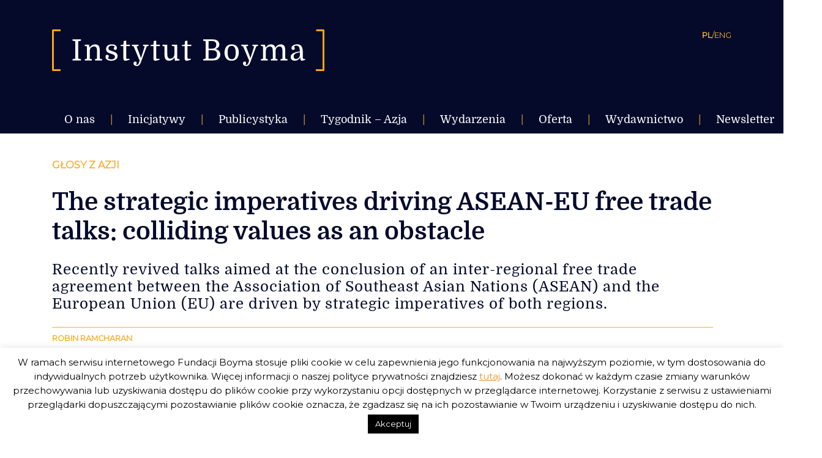

--- FILE ---
content_type: text/html; charset=UTF-8
request_url: https://instytutboyma.org/pl/the-strategic-imperatives-driving-asean-eu-free-trade-talks-colliding-values-as-an-obstacle/
body_size: 33674
content:
<!doctype html>
<html lang="pl-PL">
<head>
	<meta charset="UTF-8" />
	<meta name="viewport" content="width=device-width, initial-scale=1" />
	<meta name="author" content="Alan Głodek">
	<link rel="profile" href="https://gmpg.org/xfn/11" />	
	
	<link href="https://fonts.googleapis.com/css?family=Montserrat" rel="stylesheet"> 
	
	<meta name='robots' content='index, follow, max-image-preview:large, max-snippet:-1, max-video-preview:-1' />

	<!-- This site is optimized with the Yoast SEO plugin v24.9 - https://yoast.com/wordpress/plugins/seo/ -->
	<title>The strategic imperatives driving ASEAN-EU free trade talks: colliding values as an obstacle - Instytut Boyma</title>
	<link rel="canonical" href="https://instytutboyma.org/pl/the-strategic-imperatives-driving-asean-eu-free-trade-talks-colliding-values-as-an-obstacle/" />
	<meta property="og:locale" content="pl_PL" />
	<meta property="og:type" content="article" />
	<meta property="og:title" content="The strategic imperatives driving ASEAN-EU free trade talks: colliding values as an obstacle - Instytut Boyma" />
	<meta property="og:description" content="Recently revived talks aimed at the conclusion of an inter-regional free trade agreement between the Association of Southeast Asian Nations (ASEAN) and the European Union (EU) are driven by strategic imperatives of both regions." />
	<meta property="og:url" content="https://instytutboyma.org/pl/the-strategic-imperatives-driving-asean-eu-free-trade-talks-colliding-values-as-an-obstacle/" />
	<meta property="og:site_name" content="Instytut Boyma" />
	<meta property="article:publisher" content="https://www.facebook.com/instytutboyma/" />
	<meta property="article:published_time" content="2022-08-11T09:25:59+00:00" />
	<meta property="article:modified_time" content="2022-08-11T09:37:05+00:00" />
	<meta property="og:image" content="https://instytutboyma.org/wp-content/uploads/2022/08/flag-of-association-of-southeast-asian-nations-asean-1-1.png" />
	<meta property="og:image:width" content="829" />
	<meta property="og:image:height" content="538" />
	<meta property="og:image:type" content="image/png" />
	<meta name="author" content="Robin Ramcharan" />
	<meta name="twitter:card" content="summary_large_image" />
	<meta name="twitter:label1" content="Napisane przez" />
	<meta name="twitter:data1" content="Robin Ramcharan" />
	<meta name="twitter:label2" content="Szacowany czas czytania" />
	<meta name="twitter:data2" content="13 minut" />
	<script type="application/ld+json" class="yoast-schema-graph">{"@context":"https://schema.org","@graph":[{"@type":"Article","@id":"https://instytutboyma.org/pl/the-strategic-imperatives-driving-asean-eu-free-trade-talks-colliding-values-as-an-obstacle/#article","isPartOf":{"@id":"https://instytutboyma.org/pl/the-strategic-imperatives-driving-asean-eu-free-trade-talks-colliding-values-as-an-obstacle/"},"author":{"name":"Robin Ramcharan","@id":"https://instytutboyma.org/pl/#/schema/person/10d9a04b14565f28c01800645348f0ec"},"headline":"The strategic imperatives driving ASEAN-EU free trade talks: colliding values as an obstacle","datePublished":"2022-08-11T09:25:59+00:00","dateModified":"2022-08-11T09:37:05+00:00","mainEntityOfPage":{"@id":"https://instytutboyma.org/pl/the-strategic-imperatives-driving-asean-eu-free-trade-talks-colliding-values-as-an-obstacle/"},"wordCount":2117,"commentCount":0,"publisher":{"@id":"https://instytutboyma.org/pl/#organization"},"image":{"@id":"https://instytutboyma.org/pl/the-strategic-imperatives-driving-asean-eu-free-trade-talks-colliding-values-as-an-obstacle/#primaryimage"},"thumbnailUrl":"https://instytutboyma.org/wp-content/uploads/2022/08/flag-of-association-of-southeast-asian-nations-asean-1-1.png","keywords":["asean","azja południowo-wschodnia","eu","prawa człowieka","ue"],"articleSection":["Azja Południowo-Wschodnia","Głosy z Azji"],"inLanguage":"pl-PL","potentialAction":[{"@type":"CommentAction","name":"Comment","target":["https://instytutboyma.org/pl/the-strategic-imperatives-driving-asean-eu-free-trade-talks-colliding-values-as-an-obstacle/#respond"]}]},{"@type":"WebPage","@id":"https://instytutboyma.org/pl/the-strategic-imperatives-driving-asean-eu-free-trade-talks-colliding-values-as-an-obstacle/","url":"https://instytutboyma.org/pl/the-strategic-imperatives-driving-asean-eu-free-trade-talks-colliding-values-as-an-obstacle/","name":"The strategic imperatives driving ASEAN-EU free trade talks: colliding values as an obstacle - Instytut Boyma","isPartOf":{"@id":"https://instytutboyma.org/pl/#website"},"primaryImageOfPage":{"@id":"https://instytutboyma.org/pl/the-strategic-imperatives-driving-asean-eu-free-trade-talks-colliding-values-as-an-obstacle/#primaryimage"},"image":{"@id":"https://instytutboyma.org/pl/the-strategic-imperatives-driving-asean-eu-free-trade-talks-colliding-values-as-an-obstacle/#primaryimage"},"thumbnailUrl":"https://instytutboyma.org/wp-content/uploads/2022/08/flag-of-association-of-southeast-asian-nations-asean-1-1.png","datePublished":"2022-08-11T09:25:59+00:00","dateModified":"2022-08-11T09:37:05+00:00","breadcrumb":{"@id":"https://instytutboyma.org/pl/the-strategic-imperatives-driving-asean-eu-free-trade-talks-colliding-values-as-an-obstacle/#breadcrumb"},"inLanguage":"pl-PL","potentialAction":[{"@type":"ReadAction","target":["https://instytutboyma.org/pl/the-strategic-imperatives-driving-asean-eu-free-trade-talks-colliding-values-as-an-obstacle/"]}]},{"@type":"ImageObject","inLanguage":"pl-PL","@id":"https://instytutboyma.org/pl/the-strategic-imperatives-driving-asean-eu-free-trade-talks-colliding-values-as-an-obstacle/#primaryimage","url":"https://instytutboyma.org/wp-content/uploads/2022/08/flag-of-association-of-southeast-asian-nations-asean-1-1.png","contentUrl":"https://instytutboyma.org/wp-content/uploads/2022/08/flag-of-association-of-southeast-asian-nations-asean-1-1.png","width":829,"height":538},{"@type":"BreadcrumbList","@id":"https://instytutboyma.org/pl/the-strategic-imperatives-driving-asean-eu-free-trade-talks-colliding-values-as-an-obstacle/#breadcrumb","itemListElement":[{"@type":"ListItem","position":1,"name":"Strona główna","item":"https://instytutboyma.org/pl/"},{"@type":"ListItem","position":2,"name":"The strategic imperatives driving ASEAN-EU free trade talks: colliding values as an obstacle"}]},{"@type":"WebSite","@id":"https://instytutboyma.org/pl/#website","url":"https://instytutboyma.org/pl/","name":"Instytut Boyma","description":"Globalnie zaangażowani","publisher":{"@id":"https://instytutboyma.org/pl/#organization"},"potentialAction":[{"@type":"SearchAction","target":{"@type":"EntryPoint","urlTemplate":"https://instytutboyma.org/pl/?s={search_term_string}"},"query-input":{"@type":"PropertyValueSpecification","valueRequired":true,"valueName":"search_term_string"}}],"inLanguage":"pl-PL"},{"@type":"Organization","@id":"https://instytutboyma.org/pl/#organization","name":"Instytut Boyma","url":"https://instytutboyma.org/pl/","logo":{"@type":"ImageObject","inLanguage":"pl-PL","@id":"https://instytutboyma.org/pl/#/schema/logo/image/","url":"https://instytutboyma.org/wp-content/uploads/2019/02/favicon-1.jpg","contentUrl":"https://instytutboyma.org/wp-content/uploads/2019/02/favicon-1.jpg","width":512,"height":512,"caption":"Instytut Boyma"},"image":{"@id":"https://instytutboyma.org/pl/#/schema/logo/image/"},"sameAs":["https://www.facebook.com/instytutboyma/"]},{"@type":"Person","@id":"https://instytutboyma.org/pl/#/schema/person/10d9a04b14565f28c01800645348f0ec","name":"Robin Ramcharan","image":{"@type":"ImageObject","inLanguage":"pl-PL","@id":"https://instytutboyma.org/pl/#/schema/person/image/","url":"https://secure.gravatar.com/avatar/57e824788861e2143bc0fa4ed789a9829cb9c63b10c738ae63aff07d92db22ff?s=96&d=mm&r=g","contentUrl":"https://secure.gravatar.com/avatar/57e824788861e2143bc0fa4ed789a9829cb9c63b10c738ae63aff07d92db22ff?s=96&d=mm&r=g","caption":"Robin Ramcharan"},"description":"Dr Robin Ramcharan jest dyrektorem wykonawczym w Asia Centre. Jest wysoko wykwalifikowanym i zaangażowanym ekspertem w dziedzinie praw człowieka i stosunków międzynarodowych z ponad 20-letnim doświadczeniem w prowadzeniu badań nad polityką w regionie ASEAN. Posiada specjalistyczną wiedzę na temat kwestii związanych z prawami człowieka, w tym podejścia i techniki rozwiązywania i doradzania w zakresie wysoce wrażliwych i złożonych problemów. Dr Robin posiada również umiejętność oceny i integracji informacji z różnych źródeł oraz oceny wpływu na sytuację praw człowieka w konkretnych regionach i krajach, w tym środowiska politycznego i statutów prawnych dotyczących praw człowieka. Rozwija dyplomatyczne umiejętności komunikacyjne i interpersonalne, aby z powodzeniem prezentować się na uznanych międzynarodowych wydarzeniach i konferencjach, jak również nawiązywać silne robocze kontakty z darczyńcami i organami finansującymi.","url":"https://instytutboyma.org/pl/author/robinramcharan/"}]}</script>
	<!-- / Yoast SEO plugin. -->


<link rel='dns-prefetch' href='//stats.wp.com' />
<link rel='dns-prefetch' href='//v0.wordpress.com' />
<link rel='dns-prefetch' href='//widgets.wp.com' />
<link rel='dns-prefetch' href='//s0.wp.com' />
<link rel='dns-prefetch' href='//0.gravatar.com' />
<link rel='dns-prefetch' href='//1.gravatar.com' />
<link rel='dns-prefetch' href='//2.gravatar.com' />
<link rel='preconnect' href='//c0.wp.com' />
<link rel="alternate" type="application/rss+xml" title="Instytut Boyma &raquo; Kanał z wpisami" href="https://instytutboyma.org/pl/feed/" />
<link rel="alternate" type="application/rss+xml" title="Instytut Boyma &raquo; Kanał z komentarzami" href="https://instytutboyma.org/pl/comments/feed/" />
<link rel="alternate" type="application/rss+xml" title="Instytut Boyma &raquo; The strategic imperatives driving ASEAN-EU free trade talks: colliding values as an obstacle Kanał z komentarzami" href="https://instytutboyma.org/pl/the-strategic-imperatives-driving-asean-eu-free-trade-talks-colliding-values-as-an-obstacle/feed/" />
<link rel="alternate" title="oEmbed (JSON)" type="application/json+oembed" href="https://instytutboyma.org/wp-json/oembed/1.0/embed?url=https%3A%2F%2Finstytutboyma.org%2Fpl%2Fthe-strategic-imperatives-driving-asean-eu-free-trade-talks-colliding-values-as-an-obstacle%2F&#038;lang=pl" />
<link rel="alternate" title="oEmbed (XML)" type="text/xml+oembed" href="https://instytutboyma.org/wp-json/oembed/1.0/embed?url=https%3A%2F%2Finstytutboyma.org%2Fpl%2Fthe-strategic-imperatives-driving-asean-eu-free-trade-talks-colliding-values-as-an-obstacle%2F&#038;format=xml&#038;lang=pl" />
		<!-- This site uses the Google Analytics by MonsterInsights plugin v8.25.0 - Using Analytics tracking - https://www.monsterinsights.com/ -->
		<!-- Note: MonsterInsights is not currently configured on this site. The site owner needs to authenticate with Google Analytics in the MonsterInsights settings panel. -->
					<!-- No tracking code set -->
				<!-- / Google Analytics by MonsterInsights -->
		<style id='wp-img-auto-sizes-contain-inline-css' type='text/css'>
img:is([sizes=auto i],[sizes^="auto," i]){contain-intrinsic-size:3000px 1500px}
/*# sourceURL=wp-img-auto-sizes-contain-inline-css */
</style>
<link rel='stylesheet' id='twentynineteen-jetpack-css' href='https://c0.wp.com/p/jetpack/15.4/modules/theme-tools/compat/twentynineteen.css' type='text/css' media='all' />
<style id='wp-emoji-styles-inline-css' type='text/css'>

	img.wp-smiley, img.emoji {
		display: inline !important;
		border: none !important;
		box-shadow: none !important;
		height: 1em !important;
		width: 1em !important;
		margin: 0 0.07em !important;
		vertical-align: -0.1em !important;
		background: none !important;
		padding: 0 !important;
	}
/*# sourceURL=wp-emoji-styles-inline-css */
</style>
<style id='wp-block-library-inline-css' type='text/css'>
:root{--wp-block-synced-color:#7a00df;--wp-block-synced-color--rgb:122,0,223;--wp-bound-block-color:var(--wp-block-synced-color);--wp-editor-canvas-background:#ddd;--wp-admin-theme-color:#007cba;--wp-admin-theme-color--rgb:0,124,186;--wp-admin-theme-color-darker-10:#006ba1;--wp-admin-theme-color-darker-10--rgb:0,107,160.5;--wp-admin-theme-color-darker-20:#005a87;--wp-admin-theme-color-darker-20--rgb:0,90,135;--wp-admin-border-width-focus:2px}@media (min-resolution:192dpi){:root{--wp-admin-border-width-focus:1.5px}}.wp-element-button{cursor:pointer}:root .has-very-light-gray-background-color{background-color:#eee}:root .has-very-dark-gray-background-color{background-color:#313131}:root .has-very-light-gray-color{color:#eee}:root .has-very-dark-gray-color{color:#313131}:root .has-vivid-green-cyan-to-vivid-cyan-blue-gradient-background{background:linear-gradient(135deg,#00d084,#0693e3)}:root .has-purple-crush-gradient-background{background:linear-gradient(135deg,#34e2e4,#4721fb 50%,#ab1dfe)}:root .has-hazy-dawn-gradient-background{background:linear-gradient(135deg,#faaca8,#dad0ec)}:root .has-subdued-olive-gradient-background{background:linear-gradient(135deg,#fafae1,#67a671)}:root .has-atomic-cream-gradient-background{background:linear-gradient(135deg,#fdd79a,#004a59)}:root .has-nightshade-gradient-background{background:linear-gradient(135deg,#330968,#31cdcf)}:root .has-midnight-gradient-background{background:linear-gradient(135deg,#020381,#2874fc)}:root{--wp--preset--font-size--normal:16px;--wp--preset--font-size--huge:42px}.has-regular-font-size{font-size:1em}.has-larger-font-size{font-size:2.625em}.has-normal-font-size{font-size:var(--wp--preset--font-size--normal)}.has-huge-font-size{font-size:var(--wp--preset--font-size--huge)}.has-text-align-center{text-align:center}.has-text-align-left{text-align:left}.has-text-align-right{text-align:right}.has-fit-text{white-space:nowrap!important}#end-resizable-editor-section{display:none}.aligncenter{clear:both}.items-justified-left{justify-content:flex-start}.items-justified-center{justify-content:center}.items-justified-right{justify-content:flex-end}.items-justified-space-between{justify-content:space-between}.screen-reader-text{border:0;clip-path:inset(50%);height:1px;margin:-1px;overflow:hidden;padding:0;position:absolute;width:1px;word-wrap:normal!important}.screen-reader-text:focus{background-color:#ddd;clip-path:none;color:#444;display:block;font-size:1em;height:auto;left:5px;line-height:normal;padding:15px 23px 14px;text-decoration:none;top:5px;width:auto;z-index:100000}html :where(.has-border-color){border-style:solid}html :where([style*=border-top-color]){border-top-style:solid}html :where([style*=border-right-color]){border-right-style:solid}html :where([style*=border-bottom-color]){border-bottom-style:solid}html :where([style*=border-left-color]){border-left-style:solid}html :where([style*=border-width]){border-style:solid}html :where([style*=border-top-width]){border-top-style:solid}html :where([style*=border-right-width]){border-right-style:solid}html :where([style*=border-bottom-width]){border-bottom-style:solid}html :where([style*=border-left-width]){border-left-style:solid}html :where(img[class*=wp-image-]){height:auto;max-width:100%}:where(figure){margin:0 0 1em}html :where(.is-position-sticky){--wp-admin--admin-bar--position-offset:var(--wp-admin--admin-bar--height,0px)}@media screen and (max-width:600px){html :where(.is-position-sticky){--wp-admin--admin-bar--position-offset:0px}}

/*# sourceURL=wp-block-library-inline-css */
</style><style id='global-styles-inline-css' type='text/css'>
:root{--wp--preset--aspect-ratio--square: 1;--wp--preset--aspect-ratio--4-3: 4/3;--wp--preset--aspect-ratio--3-4: 3/4;--wp--preset--aspect-ratio--3-2: 3/2;--wp--preset--aspect-ratio--2-3: 2/3;--wp--preset--aspect-ratio--16-9: 16/9;--wp--preset--aspect-ratio--9-16: 9/16;--wp--preset--color--black: #000000;--wp--preset--color--cyan-bluish-gray: #abb8c3;--wp--preset--color--white: #FFF;--wp--preset--color--pale-pink: #f78da7;--wp--preset--color--vivid-red: #cf2e2e;--wp--preset--color--luminous-vivid-orange: #ff6900;--wp--preset--color--luminous-vivid-amber: #fcb900;--wp--preset--color--light-green-cyan: #7bdcb5;--wp--preset--color--vivid-green-cyan: #00d084;--wp--preset--color--pale-cyan-blue: #8ed1fc;--wp--preset--color--vivid-cyan-blue: #0693e3;--wp--preset--color--vivid-purple: #9b51e0;--wp--preset--color--primary: #0073a8;--wp--preset--color--secondary: #005075;--wp--preset--color--dark-gray: #111;--wp--preset--color--light-gray: #767676;--wp--preset--gradient--vivid-cyan-blue-to-vivid-purple: linear-gradient(135deg,rgb(6,147,227) 0%,rgb(155,81,224) 100%);--wp--preset--gradient--light-green-cyan-to-vivid-green-cyan: linear-gradient(135deg,rgb(122,220,180) 0%,rgb(0,208,130) 100%);--wp--preset--gradient--luminous-vivid-amber-to-luminous-vivid-orange: linear-gradient(135deg,rgb(252,185,0) 0%,rgb(255,105,0) 100%);--wp--preset--gradient--luminous-vivid-orange-to-vivid-red: linear-gradient(135deg,rgb(255,105,0) 0%,rgb(207,46,46) 100%);--wp--preset--gradient--very-light-gray-to-cyan-bluish-gray: linear-gradient(135deg,rgb(238,238,238) 0%,rgb(169,184,195) 100%);--wp--preset--gradient--cool-to-warm-spectrum: linear-gradient(135deg,rgb(74,234,220) 0%,rgb(151,120,209) 20%,rgb(207,42,186) 40%,rgb(238,44,130) 60%,rgb(251,105,98) 80%,rgb(254,248,76) 100%);--wp--preset--gradient--blush-light-purple: linear-gradient(135deg,rgb(255,206,236) 0%,rgb(152,150,240) 100%);--wp--preset--gradient--blush-bordeaux: linear-gradient(135deg,rgb(254,205,165) 0%,rgb(254,45,45) 50%,rgb(107,0,62) 100%);--wp--preset--gradient--luminous-dusk: linear-gradient(135deg,rgb(255,203,112) 0%,rgb(199,81,192) 50%,rgb(65,88,208) 100%);--wp--preset--gradient--pale-ocean: linear-gradient(135deg,rgb(255,245,203) 0%,rgb(182,227,212) 50%,rgb(51,167,181) 100%);--wp--preset--gradient--electric-grass: linear-gradient(135deg,rgb(202,248,128) 0%,rgb(113,206,126) 100%);--wp--preset--gradient--midnight: linear-gradient(135deg,rgb(2,3,129) 0%,rgb(40,116,252) 100%);--wp--preset--font-size--small: 19.5px;--wp--preset--font-size--medium: 20px;--wp--preset--font-size--large: 36.5px;--wp--preset--font-size--x-large: 42px;--wp--preset--font-size--normal: 22px;--wp--preset--font-size--huge: 49.5px;--wp--preset--spacing--20: 0.44rem;--wp--preset--spacing--30: 0.67rem;--wp--preset--spacing--40: 1rem;--wp--preset--spacing--50: 1.5rem;--wp--preset--spacing--60: 2.25rem;--wp--preset--spacing--70: 3.38rem;--wp--preset--spacing--80: 5.06rem;--wp--preset--shadow--natural: 6px 6px 9px rgba(0, 0, 0, 0.2);--wp--preset--shadow--deep: 12px 12px 50px rgba(0, 0, 0, 0.4);--wp--preset--shadow--sharp: 6px 6px 0px rgba(0, 0, 0, 0.2);--wp--preset--shadow--outlined: 6px 6px 0px -3px rgb(255, 255, 255), 6px 6px rgb(0, 0, 0);--wp--preset--shadow--crisp: 6px 6px 0px rgb(0, 0, 0);}:where(.is-layout-flex){gap: 0.5em;}:where(.is-layout-grid){gap: 0.5em;}body .is-layout-flex{display: flex;}.is-layout-flex{flex-wrap: wrap;align-items: center;}.is-layout-flex > :is(*, div){margin: 0;}body .is-layout-grid{display: grid;}.is-layout-grid > :is(*, div){margin: 0;}:where(.wp-block-columns.is-layout-flex){gap: 2em;}:where(.wp-block-columns.is-layout-grid){gap: 2em;}:where(.wp-block-post-template.is-layout-flex){gap: 1.25em;}:where(.wp-block-post-template.is-layout-grid){gap: 1.25em;}.has-black-color{color: var(--wp--preset--color--black) !important;}.has-cyan-bluish-gray-color{color: var(--wp--preset--color--cyan-bluish-gray) !important;}.has-white-color{color: var(--wp--preset--color--white) !important;}.has-pale-pink-color{color: var(--wp--preset--color--pale-pink) !important;}.has-vivid-red-color{color: var(--wp--preset--color--vivid-red) !important;}.has-luminous-vivid-orange-color{color: var(--wp--preset--color--luminous-vivid-orange) !important;}.has-luminous-vivid-amber-color{color: var(--wp--preset--color--luminous-vivid-amber) !important;}.has-light-green-cyan-color{color: var(--wp--preset--color--light-green-cyan) !important;}.has-vivid-green-cyan-color{color: var(--wp--preset--color--vivid-green-cyan) !important;}.has-pale-cyan-blue-color{color: var(--wp--preset--color--pale-cyan-blue) !important;}.has-vivid-cyan-blue-color{color: var(--wp--preset--color--vivid-cyan-blue) !important;}.has-vivid-purple-color{color: var(--wp--preset--color--vivid-purple) !important;}.has-black-background-color{background-color: var(--wp--preset--color--black) !important;}.has-cyan-bluish-gray-background-color{background-color: var(--wp--preset--color--cyan-bluish-gray) !important;}.has-white-background-color{background-color: var(--wp--preset--color--white) !important;}.has-pale-pink-background-color{background-color: var(--wp--preset--color--pale-pink) !important;}.has-vivid-red-background-color{background-color: var(--wp--preset--color--vivid-red) !important;}.has-luminous-vivid-orange-background-color{background-color: var(--wp--preset--color--luminous-vivid-orange) !important;}.has-luminous-vivid-amber-background-color{background-color: var(--wp--preset--color--luminous-vivid-amber) !important;}.has-light-green-cyan-background-color{background-color: var(--wp--preset--color--light-green-cyan) !important;}.has-vivid-green-cyan-background-color{background-color: var(--wp--preset--color--vivid-green-cyan) !important;}.has-pale-cyan-blue-background-color{background-color: var(--wp--preset--color--pale-cyan-blue) !important;}.has-vivid-cyan-blue-background-color{background-color: var(--wp--preset--color--vivid-cyan-blue) !important;}.has-vivid-purple-background-color{background-color: var(--wp--preset--color--vivid-purple) !important;}.has-black-border-color{border-color: var(--wp--preset--color--black) !important;}.has-cyan-bluish-gray-border-color{border-color: var(--wp--preset--color--cyan-bluish-gray) !important;}.has-white-border-color{border-color: var(--wp--preset--color--white) !important;}.has-pale-pink-border-color{border-color: var(--wp--preset--color--pale-pink) !important;}.has-vivid-red-border-color{border-color: var(--wp--preset--color--vivid-red) !important;}.has-luminous-vivid-orange-border-color{border-color: var(--wp--preset--color--luminous-vivid-orange) !important;}.has-luminous-vivid-amber-border-color{border-color: var(--wp--preset--color--luminous-vivid-amber) !important;}.has-light-green-cyan-border-color{border-color: var(--wp--preset--color--light-green-cyan) !important;}.has-vivid-green-cyan-border-color{border-color: var(--wp--preset--color--vivid-green-cyan) !important;}.has-pale-cyan-blue-border-color{border-color: var(--wp--preset--color--pale-cyan-blue) !important;}.has-vivid-cyan-blue-border-color{border-color: var(--wp--preset--color--vivid-cyan-blue) !important;}.has-vivid-purple-border-color{border-color: var(--wp--preset--color--vivid-purple) !important;}.has-vivid-cyan-blue-to-vivid-purple-gradient-background{background: var(--wp--preset--gradient--vivid-cyan-blue-to-vivid-purple) !important;}.has-light-green-cyan-to-vivid-green-cyan-gradient-background{background: var(--wp--preset--gradient--light-green-cyan-to-vivid-green-cyan) !important;}.has-luminous-vivid-amber-to-luminous-vivid-orange-gradient-background{background: var(--wp--preset--gradient--luminous-vivid-amber-to-luminous-vivid-orange) !important;}.has-luminous-vivid-orange-to-vivid-red-gradient-background{background: var(--wp--preset--gradient--luminous-vivid-orange-to-vivid-red) !important;}.has-very-light-gray-to-cyan-bluish-gray-gradient-background{background: var(--wp--preset--gradient--very-light-gray-to-cyan-bluish-gray) !important;}.has-cool-to-warm-spectrum-gradient-background{background: var(--wp--preset--gradient--cool-to-warm-spectrum) !important;}.has-blush-light-purple-gradient-background{background: var(--wp--preset--gradient--blush-light-purple) !important;}.has-blush-bordeaux-gradient-background{background: var(--wp--preset--gradient--blush-bordeaux) !important;}.has-luminous-dusk-gradient-background{background: var(--wp--preset--gradient--luminous-dusk) !important;}.has-pale-ocean-gradient-background{background: var(--wp--preset--gradient--pale-ocean) !important;}.has-electric-grass-gradient-background{background: var(--wp--preset--gradient--electric-grass) !important;}.has-midnight-gradient-background{background: var(--wp--preset--gradient--midnight) !important;}.has-small-font-size{font-size: var(--wp--preset--font-size--small) !important;}.has-medium-font-size{font-size: var(--wp--preset--font-size--medium) !important;}.has-large-font-size{font-size: var(--wp--preset--font-size--large) !important;}.has-x-large-font-size{font-size: var(--wp--preset--font-size--x-large) !important;}
/*# sourceURL=global-styles-inline-css */
</style>

<style id='classic-theme-styles-inline-css' type='text/css'>
/*! This file is auto-generated */
.wp-block-button__link{color:#fff;background-color:#32373c;border-radius:9999px;box-shadow:none;text-decoration:none;padding:calc(.667em + 2px) calc(1.333em + 2px);font-size:1.125em}.wp-block-file__button{background:#32373c;color:#fff;text-decoration:none}
/*# sourceURL=/wp-includes/css/classic-themes.min.css */
</style>
<link rel='stylesheet' id='cookie-law-info-css' href='https://instytutboyma.org/wp-content/plugins/cookie-law-info/legacy/public/css/cookie-law-info-public.css?ver=3.3.9.1' type='text/css' media='all' />
<link rel='stylesheet' id='cookie-law-info-gdpr-css' href='https://instytutboyma.org/wp-content/plugins/cookie-law-info/legacy/public/css/cookie-law-info-gdpr.css?ver=3.3.9.1' type='text/css' media='all' />
<link rel='stylesheet' id='video_popup_close_icon-css' href='https://instytutboyma.org/wp-content/plugins/video-popup/css/vp-close-icon/close-button-icon.css?ver=1768499163' type='text/css' media='all' />
<link rel='stylesheet' id='oba_youtubepopup_css-css' href='https://instytutboyma.org/wp-content/plugins/video-popup/css/YouTubePopUp.css?ver=1768499163' type='text/css' media='all' />
<link rel='stylesheet' id='twentynineteen-style-css' href='https://instytutboyma.org/wp-content/themes/twentynineteen/style.css?ver=999.0' type='text/css' media='all' />
<link rel='stylesheet' id='owl-style-css' href='https://instytutboyma.org/wp-content/themes/twentynineteen/owlcarousel/assets/owl.carousel.min.css?ver=6.9' type='text/css' media='all' />
<link rel='stylesheet' id='owl-style-default-css' href='https://instytutboyma.org/wp-content/themes/twentynineteen/owlcarousel/assets/owl.theme.default.min.css?ver=6.9' type='text/css' media='all' />
<link rel='stylesheet' id='update-style-css' href='https://instytutboyma.org/wp-content/themes/twentynineteen/inc/style-update.css?ver=6.9' type='text/css' media='all' />
<link rel='stylesheet' id='twentynineteen-print-style-css' href='https://instytutboyma.org/wp-content/themes/twentynineteen/print.css?ver=999.0' type='text/css' media='print' />
<link rel='stylesheet' id='jetpack_likes-css' href='https://c0.wp.com/p/jetpack/15.4/modules/likes/style.css' type='text/css' media='all' />
<link rel='stylesheet' id='sharedaddy-css' href='https://c0.wp.com/p/jetpack/15.4/modules/sharedaddy/sharing.css' type='text/css' media='all' />
<link rel='stylesheet' id='social-logos-css' href='https://c0.wp.com/p/jetpack/15.4/_inc/social-logos/social-logos.min.css' type='text/css' media='all' />
<script type="text/javascript" src="https://c0.wp.com/c/6.9/wp-includes/js/jquery/jquery.min.js" id="jquery-core-js"></script>
<script type="text/javascript" src="https://c0.wp.com/c/6.9/wp-includes/js/jquery/jquery-migrate.min.js" id="jquery-migrate-js"></script>
<script type="text/javascript" id="cookie-law-info-js-extra">
/* <![CDATA[ */
var Cli_Data = {"nn_cookie_ids":[],"cookielist":[],"non_necessary_cookies":[],"ccpaEnabled":"","ccpaRegionBased":"","ccpaBarEnabled":"","strictlyEnabled":["necessary","obligatoire"],"ccpaType":"gdpr","js_blocking":"","custom_integration":"","triggerDomRefresh":"","secure_cookies":""};
var cli_cookiebar_settings = {"animate_speed_hide":"500","animate_speed_show":"500","background":"#FFF","border":"#b1a6a6c2","border_on":"","button_1_button_colour":"#000","button_1_button_hover":"#000000","button_1_link_colour":"#fff","button_1_as_button":"1","button_1_new_win":"","button_2_button_colour":"#333","button_2_button_hover":"#292929","button_2_link_colour":"#dd9933","button_2_as_button":"","button_2_hidebar":"","button_3_button_colour":"#000","button_3_button_hover":"#000000","button_3_link_colour":"#fff","button_3_as_button":"1","button_3_new_win":"","button_4_button_colour":"#000","button_4_button_hover":"#000000","button_4_link_colour":"#fff","button_4_as_button":"1","button_7_button_colour":"#61a229","button_7_button_hover":"#4e8221","button_7_link_colour":"#fff","button_7_as_button":"1","button_7_new_win":"","font_family":"inherit","header_fix":"","notify_animate_hide":"1","notify_animate_show":"","notify_div_id":"#cookie-law-info-bar","notify_position_horizontal":"right","notify_position_vertical":"bottom","scroll_close":"","scroll_close_reload":"","accept_close_reload":"","reject_close_reload":"","showagain_tab":"","showagain_background":"#fff","showagain_border":"#000","showagain_div_id":"#cookie-law-info-again","showagain_x_position":"100px","text":"#000","show_once_yn":"","show_once":"10000","logging_on":"","as_popup":"","popup_overlay":"1","bar_heading_text":"","cookie_bar_as":"banner","popup_showagain_position":"bottom-right","widget_position":"left"};
var log_object = {"ajax_url":"https://instytutboyma.org/wp-admin/admin-ajax.php"};
//# sourceURL=cookie-law-info-js-extra
/* ]]> */
</script>
<script type="text/javascript" src="https://instytutboyma.org/wp-content/plugins/cookie-law-info/legacy/public/js/cookie-law-info-public.js?ver=3.3.9.1" id="cookie-law-info-js"></script>
<script type="text/javascript" src="https://instytutboyma.org/wp-content/plugins/video-popup/js/YouTubePopUp.jquery.js?ver=1768499163" id="oba_youtubepopup_plugin-js"></script>
<script type="text/javascript" src="https://instytutboyma.org/wp-content/plugins/video-popup/js/YouTubePopUp.js?ver=1768499163" id="oba_youtubepopup_activate-js"></script>
<link rel="https://api.w.org/" href="https://instytutboyma.org/wp-json/" /><link rel="alternate" title="JSON" type="application/json" href="https://instytutboyma.org/wp-json/wp/v2/posts/7839" /><link rel="EditURI" type="application/rsd+xml" title="RSD" href="https://instytutboyma.org/xmlrpc.php?rsd" />
<meta name="generator" content="WordPress 6.9" />
<link rel='shortlink' href='https://wp.me/paHNxs-22r' />
		<script type='text/javascript'>
			var video_popup_unprm_general_settings = {
    			'unprm_r_border': ''
			};
		</script>
		<style>img#wpstats{display:none}</style>
		<link rel="pingback" href="https://instytutboyma.org/xmlrpc.php"><style type="text/css">.recentcomments a{display:inline !important;padding:0 !important;margin:0 !important;}</style><link rel="icon" href="https://instytutboyma.org/wp-content/uploads/2019/03/cropped-favicon-32x32.png" sizes="32x32" />
<link rel="icon" href="https://instytutboyma.org/wp-content/uploads/2019/03/cropped-favicon-192x192.png" sizes="192x192" />
<link rel="apple-touch-icon" href="https://instytutboyma.org/wp-content/uploads/2019/03/cropped-favicon-180x180.png" />
<meta name="msapplication-TileImage" content="https://instytutboyma.org/wp-content/uploads/2019/03/cropped-favicon-270x270.png" />
</head>

<body data-rsssl=1 class="wp-singular post-template-default single single-post postid-7839 single-format-standard wp-custom-logo wp-embed-responsive wp-theme-twentynineteen singular image-filters-enabled">
<div id="page" class="site">
		<header id="masthead" class="site-header">
			<div class="site-branding-container">
				
<div class="site-branding container pt-3 pt-lg-5">
	<section class="logo row justify-content-between">
		<a href="https://instytutboyma.org/pl/" class="site-logo col-7 col-lg-5">
			<img class="d-lg-inline d-none" src="https://instytutboyma.org/wp-content/themes/twentynineteen/images/logotyp_site_pl-PL.svg" alt="logo Instytut Boyma">
			<img class=" mobile d-lg-none d-inline" src="https://instytutboyma.org/wp-content/themes/twentynineteen/images/logotyp_site_pl-PL.svg" alt="logo Instytut Boyma">
		</a>
		<div class="col-5 col-lg-7">
			<div class="col-12  pr-0 justify-content-end d-flex d-lg-none">
				<a id="icon-mobile-menu" class="icon-mobile-menu pb-2"><img src="https://instytutboyma.org/wp-content/themes/twentynineteen/images/ikona-menu.svg" alt="menu mobile"></a>
			</div>
			<aside class="col-12 pr-0 site-language justify-content-end d-flex">
				<a href="https://instytutboyma.org/pl/" class=" active-link">PL</a>
				 <a>/</a> 
				<a href="https://instytutboyma.org/en/" class=" ">ENG</a>
			</aside>
		</div>

		<div class="row mobile-menu col-12 pt-2">
			<nav id="site-navigation-mobile" style="display:none;" class=" main-navigation pt-1  d-lg-none" aria-label="Top Menu Mobile">
				<div class="menu-main-pl-container"><ul id="menu-main-pl" class="boyma-top-mobile"><li id="menu-item-711" class="first-menu menu-item menu-item-type-custom menu-item-object-custom menu-item-has-children menu-item-711"><a aria-haspopup="true" aria-expanded="false">O nas</a>
<ul class="sub-menu">
	<li id="menu-item-105" class="secound-menu menu-item menu-item-type-post_type menu-item-object-page menu-item-105"><a href="https://instytutboyma.org/pl/o-nas/kim-jestesmy/">Kim jesteśmy</a></li>
	<li id="menu-item-117" class="secound-menu menu-item menu-item-type-post_type menu-item-object-page menu-item-117"><a href="https://instytutboyma.org/pl/o-nas/zespol/">Zespół</a></li>
	<li id="menu-item-2939" class="secound-menu menu-item menu-item-type-post_type menu-item-object-page menu-item-2939"><a href="https://instytutboyma.org/pl/o-nas/partnerzy/">Partnerzy</a></li>
	<li id="menu-item-115" class="secound-menu menu-item menu-item-type-post_type menu-item-object-page menu-item-115"><a href="https://instytutboyma.org/pl/o-nas/wspolpraca/">Współpraca</a></li>
	<li id="menu-item-103" class="secound-menu menu-item menu-item-type-post_type menu-item-object-page menu-item-103"><a href="https://instytutboyma.org/pl/o-nas/finansowanie/">Finansowanie</a></li>
	<li id="menu-item-106" class="secound-menu menu-item menu-item-type-post_type menu-item-object-page menu-item-106"><a href="https://instytutboyma.org/pl/o-nas/kontakt/">Kontakt</a></li>
	<li id="menu-item-1212" class="secound-menu menu-item menu-item-type-post_type menu-item-object-page menu-item-privacy-policy menu-item-1212"><a rel="privacy-policy" href="https://instytutboyma.org/pl/o-nas/polityka-prywatnosci/">Polityka prywatności serwisu</a></li>
	<li id="menu-item-1282" class="secound-menu menu-item menu-item-type-post_type menu-item-object-page menu-item-1282"><a href="https://instytutboyma.org/pl/o-nas/polityka-prywatnosci-fundacji/">Polityka prywatności fundacji</a></li>
</ul>
</li>
<li id="menu-item-4039" class="first-menu menu-item menu-item-type-custom menu-item-object-custom menu-item-has-children menu-item-4039"><a aria-haspopup="true" aria-expanded="false">Inicjatywy</a>
<ul class="sub-menu">
	<li id="menu-item-108" class="secound-menu menu-item menu-item-type-post_type menu-item-object-page menu-item-108"><a href="https://instytutboyma.org/pl/newsletter/">Newsletter</a></li>
	<li id="menu-item-7609" class="secound-menu menu-item menu-item-type-taxonomy menu-item-object-category current-post-ancestor current-menu-parent current-post-parent menu-item-7609"><a href="https://instytutboyma.org/pl/category/glosy-z-azji/">Głosy z Azji</a></li>
	<li id="menu-item-5990" class="secound-menu menu-item menu-item-type-taxonomy menu-item-object-category menu-item-5990"><a href="https://instytutboyma.org/pl/category/okragle-stoly/">Okrągłe stoły</a></li>
	<li id="menu-item-5891" class="secound-menu menu-item menu-item-type-taxonomy menu-item-object-category menu-item-5891"><a href="https://instytutboyma.org/pl/category/tsrg-2021/">TSRG 2021</a></li>
	<li id="menu-item-5763" class="secound-menu menu-item menu-item-type-taxonomy menu-item-object-category menu-item-5763"><a href="https://instytutboyma.org/pl/category/kobiety-w-boymie/">#KobietywBoymie</a></li>
	<li id="menu-item-7890" class="secound-menu menu-item menu-item-type-taxonomy menu-item-object-category menu-item-7890"><a href="https://instytutboyma.org/pl/category/boym4greenfuture/">#Boym4GreenFuture</a></li>
	<li id="menu-item-7991" class="secound-menu menu-item menu-item-type-taxonomy menu-item-object-category menu-item-7991"><a href="https://instytutboyma.org/pl/category/polacywazji/">#PolacywAzji</a></li>
	<li id="menu-item-4736" class="secound-menu menu-item menu-item-type-taxonomy menu-item-object-category menu-item-4736"><a href="https://instytutboyma.org/pl/category/warsztaty-metoda-betzavta/">Warsztaty metodą Betzavta</a></li>
	<li id="menu-item-4118" class="secound-menu menu-item menu-item-type-post_type menu-item-object-page menu-item-4118"><a href="https://instytutboyma.org/pl/podcasty-dziesiatka-z-boymem/">Podcasty ,,Dziesiątka z Boymem”</a></li>
	<li id="menu-item-6987" class="secound-menu menu-item menu-item-type-post_type menu-item-object-page menu-item-6987"><a href="https://instytutboyma.org/pl/komentarze-dla-polskiej-agencji-prasowej/">Komentarze dla Polskiej Agencji Prasowej</a></li>
</ul>
</li>
<li id="menu-item-118" class="first-menu menu-item menu-item-type-taxonomy menu-item-object-category current-post-ancestor menu-item-has-children menu-item-118"><a href="https://instytutboyma.org/pl/category/publicystyka/" aria-haspopup="true" aria-expanded="false">Publicystyka</a>
<ul class="sub-menu">
	<li id="menu-item-1154" class="secound-menu menu-item menu-item-type-taxonomy menu-item-object-category menu-item-1154"><a href="https://instytutboyma.org/pl/category/publicystyka/analizy/">Analizy</a></li>
	<li id="menu-item-515" class="secound-menu menu-item menu-item-type-custom menu-item-object-custom menu-item-has-children menu-item-515"><a aria-haspopup="true" aria-expanded="false">Regiony</a>
	<ul class="sub-menu">
		<li id="menu-item-466" class="menu-item menu-item-type-taxonomy menu-item-object-category menu-item-has-children menu-item-466"><a href="https://instytutboyma.org/pl/category/publicystyka/regiony/bliski-wschod/" aria-haspopup="true" aria-expanded="false">Bliski Wschód</a>
		<ul class="sub-menu">
			<li id="menu-item-477" class="menu-item menu-item-type-taxonomy menu-item-object-category menu-item-477"><a href="https://instytutboyma.org/pl/category/publicystyka/regiony/bliski-wschod/iran-pl/">Iran</a></li>
			<li id="menu-item-482" class="menu-item menu-item-type-taxonomy menu-item-object-category menu-item-482"><a href="https://instytutboyma.org/pl/category/publicystyka/regiony/bliski-wschod/panstwa-arabskie/">Państwa Arabskie</a></li>
			<li id="menu-item-483" class="menu-item menu-item-type-taxonomy menu-item-object-category menu-item-483"><a href="https://instytutboyma.org/pl/category/publicystyka/regiony/bliski-wschod/wiecej-bliski-wschod/">Więcej</a></li>
		</ul>
</li>
		<li id="menu-item-462" class="menu-item menu-item-type-taxonomy menu-item-object-category menu-item-has-children menu-item-462"><a href="https://instytutboyma.org/pl/category/publicystyka/regiony/azja-centralna-kaukaz/" aria-haspopup="true" aria-expanded="false">Azja Centralna/Kaukaz</a>
		<ul class="sub-menu">
			<li id="menu-item-458" class="menu-item menu-item-type-taxonomy menu-item-object-category menu-item-458"><a href="https://instytutboyma.org/pl/category/publicystyka/regiony/azja-centralna-kaukaz/afganistan/">Afganistan</a></li>
			<li id="menu-item-459" class="menu-item menu-item-type-taxonomy menu-item-object-category menu-item-459"><a href="https://instytutboyma.org/pl/category/publicystyka/regiony/azja-centralna-kaukaz/kaukaz/">Kaukaz</a></li>
			<li id="menu-item-460" class="menu-item menu-item-type-taxonomy menu-item-object-category menu-item-460"><a href="https://instytutboyma.org/pl/category/publicystyka/regiony/azja-centralna-kaukaz/kazachstan/">Kazachstan</a></li>
			<li id="menu-item-490" class="menu-item menu-item-type-taxonomy menu-item-object-category menu-item-490"><a href="https://instytutboyma.org/pl/category/publicystyka/regiony/azja-centralna-kaukaz/wiecej-azja-centralna-kaukaz/">Więcej</a></li>
		</ul>
</li>
		<li id="menu-item-465" class="menu-item menu-item-type-taxonomy menu-item-object-category menu-item-has-children menu-item-465"><a href="https://instytutboyma.org/pl/category/publicystyka/regiony/azja-wschodnia/" aria-haspopup="true" aria-expanded="false">Azja Wschodnia</a>
		<ul class="sub-menu">
			<li id="menu-item-467" class="menu-item menu-item-type-taxonomy menu-item-object-category menu-item-467"><a href="https://instytutboyma.org/pl/category/publicystyka/regiony/azja-wschodnia/chiny/">Chiny</a></li>
			<li id="menu-item-469" class="menu-item menu-item-type-taxonomy menu-item-object-category menu-item-469"><a href="https://instytutboyma.org/pl/category/publicystyka/regiony/azja-wschodnia/japonia/">Japonia</a></li>
			<li id="menu-item-468" class="menu-item menu-item-type-taxonomy menu-item-object-category menu-item-468"><a href="https://instytutboyma.org/pl/category/publicystyka/regiony/azja-wschodnia/hong-kong-pl/">Hong Kong</a></li>
			<li id="menu-item-471" class="menu-item menu-item-type-taxonomy menu-item-object-category menu-item-471"><a href="https://instytutboyma.org/pl/category/publicystyka/regiony/azja-wschodnia/korea-poludniowa/">Korea Południowa</a></li>
			<li id="menu-item-470" class="menu-item menu-item-type-taxonomy menu-item-object-category menu-item-470"><a href="https://instytutboyma.org/pl/category/publicystyka/regiony/azja-wschodnia/korea-polnocna/">Korea Północna</a></li>
			<li id="menu-item-472" class="menu-item menu-item-type-taxonomy menu-item-object-category menu-item-472"><a href="https://instytutboyma.org/pl/category/publicystyka/regiony/azja-wschodnia/mongolia-pl/">Mongolia</a></li>
			<li id="menu-item-488" class="menu-item menu-item-type-taxonomy menu-item-object-category menu-item-488"><a href="https://instytutboyma.org/pl/category/publicystyka/regiony/azja-wschodnia/tajwan/">Tajwan</a></li>
			<li id="menu-item-489" class="menu-item menu-item-type-taxonomy menu-item-object-category menu-item-489"><a href="https://instytutboyma.org/pl/category/publicystyka/regiony/azja-wschodnia/wiecej-azja-wschodnia/">Więcej</a></li>
		</ul>
</li>
		<li id="menu-item-463" class="menu-item menu-item-type-taxonomy menu-item-object-category menu-item-has-children menu-item-463"><a href="https://instytutboyma.org/pl/category/publicystyka/regiony/azja-poludniowa/" aria-haspopup="true" aria-expanded="false">Azja Południowa</a>
		<ul class="sub-menu">
			<li id="menu-item-476" class="menu-item menu-item-type-taxonomy menu-item-object-category menu-item-476"><a href="https://instytutboyma.org/pl/category/publicystyka/regiony/azja-poludniowa/indie/">Indie</a></li>
			<li id="menu-item-480" class="menu-item menu-item-type-taxonomy menu-item-object-category menu-item-480"><a href="https://instytutboyma.org/pl/category/publicystyka/regiony/azja-poludniowa/pakistan-pl/">Pakistan</a></li>
			<li id="menu-item-481" class="menu-item menu-item-type-taxonomy menu-item-object-category menu-item-481"><a href="https://instytutboyma.org/pl/category/publicystyka/regiony/azja-poludniowa/wiecej-azja-poludniowa/">Więcej</a></li>
		</ul>
</li>
		<li id="menu-item-464" class="menu-item menu-item-type-taxonomy menu-item-object-category current-post-ancestor current-menu-parent current-post-parent menu-item-has-children menu-item-464"><a href="https://instytutboyma.org/pl/category/publicystyka/regiony/azja-poludniowo-wschodnia/" aria-haspopup="true" aria-expanded="false">Azja Południowo-Wschodnia</a>
		<ul class="sub-menu">
			<li id="menu-item-473" class="menu-item menu-item-type-taxonomy menu-item-object-category menu-item-473"><a href="https://instytutboyma.org/pl/category/publicystyka/regiony/azja-poludniowo-wschodnia/filipiny/">Filipiny</a></li>
			<li id="menu-item-474" class="menu-item menu-item-type-taxonomy menu-item-object-category menu-item-474"><a href="https://instytutboyma.org/pl/category/publicystyka/regiony/azja-poludniowo-wschodnia/indonezja/">Indonezja</a></li>
			<li id="menu-item-475" class="menu-item menu-item-type-taxonomy menu-item-object-category menu-item-475"><a href="https://instytutboyma.org/pl/category/publicystyka/regiony/azja-poludniowo-wschodnia/malezja/">Malezja</a></li>
			<li id="menu-item-484" class="menu-item menu-item-type-taxonomy menu-item-object-category menu-item-484"><a href="https://instytutboyma.org/pl/category/publicystyka/regiony/azja-poludniowo-wschodnia/singapur/">Singapur</a></li>
			<li id="menu-item-485" class="menu-item menu-item-type-taxonomy menu-item-object-category menu-item-485"><a href="https://instytutboyma.org/pl/category/publicystyka/regiony/azja-poludniowo-wschodnia/tajlandia/">Tajlandia</a></li>
			<li id="menu-item-487" class="menu-item menu-item-type-taxonomy menu-item-object-category menu-item-487"><a href="https://instytutboyma.org/pl/category/publicystyka/regiony/azja-poludniowo-wschodnia/wietnam/">Wietnam</a></li>
			<li id="menu-item-486" class="menu-item menu-item-type-taxonomy menu-item-object-category menu-item-486"><a href="https://instytutboyma.org/pl/category/publicystyka/regiony/azja-poludniowo-wschodnia/wiecej-azja-poludniowo-wschodnia/">Więcej</a></li>
		</ul>
</li>
	</ul>
</li>
	<li id="menu-item-706" class="secound-menu menu-item menu-item-type-custom menu-item-object-custom menu-item-has-children menu-item-706"><a aria-haspopup="true" aria-expanded="false">Tematy</a>
	<ul class="sub-menu">
		<li id="menu-item-491" class="menu-item menu-item-type-taxonomy menu-item-object-category menu-item-491"><a href="https://instytutboyma.org/pl/category/publicystyka/tematy/energetyka/">Energetyka</a></li>
		<li id="menu-item-492" class="menu-item menu-item-type-taxonomy menu-item-object-category menu-item-492"><a href="https://instytutboyma.org/pl/category/publicystyka/tematy/gospodarka/">Gospodarka</a></li>
		<li id="menu-item-493" class="menu-item menu-item-type-taxonomy menu-item-object-category menu-item-493"><a href="https://instytutboyma.org/pl/category/publicystyka/tematy/innowacje-technologia/">Innowacje / Technologia</a></li>
		<li id="menu-item-495" class="menu-item menu-item-type-taxonomy menu-item-object-category menu-item-495"><a href="https://instytutboyma.org/pl/category/publicystyka/tematy/logistyka-transport/">Logistyka / Transport</a></li>
		<li id="menu-item-496" class="menu-item menu-item-type-taxonomy menu-item-object-category menu-item-496"><a href="https://instytutboyma.org/pl/category/publicystyka/tematy/obronnosc/">Obronność</a></li>
		<li id="menu-item-497" class="menu-item menu-item-type-taxonomy menu-item-object-category menu-item-497"><a href="https://instytutboyma.org/pl/category/publicystyka/tematy/polityka/">Polityka</a></li>
		<li id="menu-item-5317" class="menu-item menu-item-type-taxonomy menu-item-object-category menu-item-5317"><a href="https://instytutboyma.org/pl/category/publicystyka/tematy/klimat-srodowisko/">Klimat / Środowisko</a></li>
		<li id="menu-item-494" class="menu-item menu-item-type-taxonomy menu-item-object-category menu-item-494"><a href="https://instytutboyma.org/pl/category/publicystyka/tematy/kultura-religie/">Kultura / Religie</a></li>
		<li id="menu-item-498" class="menu-item menu-item-type-taxonomy menu-item-object-category menu-item-498"><a href="https://instytutboyma.org/pl/category/publicystyka/tematy/sztuczna-inteligencja-ai/">Sztuczna Inteligencja (AI)</a></li>
		<li id="menu-item-499" class="menu-item menu-item-type-taxonomy menu-item-object-category menu-item-499"><a href="https://instytutboyma.org/pl/category/publicystyka/tematy/urbanistyka/">Urbanistyka</a></li>
	</ul>
</li>
	<li id="menu-item-1755" class="secound-menu menu-item menu-item-type-taxonomy menu-item-object-category menu-item-1755"><a href="https://instytutboyma.org/pl/category/publicystyka/kwartalnik-boyma/">Kwartalnik Boyma</a></li>
	<li id="menu-item-3668" class="secound-menu menu-item menu-item-type-taxonomy menu-item-object-category menu-item-3668"><a href="https://instytutboyma.org/pl/category/publicystyka/artykuly-tygodnia-w-azji/">Artykuły Tygodnia w Azji</a></li>
	<li id="menu-item-3822" class="secound-menu menu-item menu-item-type-taxonomy menu-item-object-category menu-item-3822"><a href="https://instytutboyma.org/pl/category/publicystyka/artykuly-dla-magazynu-forbes/">Forbes</a></li>
	<li id="menu-item-5995" class="secound-menu menu-item menu-item-type-taxonomy menu-item-object-category menu-item-5995"><a href="https://instytutboyma.org/pl/category/rzeczpospolita/">Rzeczpospolita</a></li>
	<li id="menu-item-2310" class="secound-menu menu-item menu-item-type-taxonomy menu-item-object-category menu-item-2310"><a href="https://instytutboyma.org/pl/category/publicystyka/recenzje-ksiazek/">Recenzje książek</a></li>
</ul>
</li>
<li id="menu-item-875" class="first-menu menu-item menu-item-type-taxonomy menu-item-object-category menu-item-875"><a href="https://instytutboyma.org/pl/category/tygodnik-azja/">Tygodnik – Azja</a></li>
<li id="menu-item-121" class="first-menu menu-item menu-item-type-taxonomy menu-item-object-category menu-item-has-children menu-item-121"><a href="https://instytutboyma.org/pl/category/wydarzenia/" aria-haspopup="true" aria-expanded="false">Wydarzenia</a>
<ul class="sub-menu">
	<li id="menu-item-123" class="secound-menu menu-item menu-item-type-taxonomy menu-item-object-category menu-item-123"><a href="https://instytutboyma.org/pl/category/wydarzenia/polska/">Polska</a></li>
	<li id="menu-item-124" class="secound-menu menu-item menu-item-type-taxonomy menu-item-object-category menu-item-124"><a href="https://instytutboyma.org/pl/category/wydarzenia/swiat/">Świat</a></li>
	<li id="menu-item-1100" class="secound-menu menu-item menu-item-type-taxonomy menu-item-object-category menu-item-1100"><a href="https://instytutboyma.org/pl/category/wydarzenia/instytut-boyma-w-mediach/">Instytut Boyma w mediach</a></li>
	<li id="menu-item-1093" class="secound-menu menu-item menu-item-type-taxonomy menu-item-object-category menu-item-1093"><a href="https://instytutboyma.org/pl/category/wydarzenia/debaty/">Debaty</a></li>
	<li id="menu-item-1094" class="secound-menu menu-item menu-item-type-taxonomy menu-item-object-category menu-item-1094"><a href="https://instytutboyma.org/pl/category/wydarzenia/warsztaty-pl/">Warsztaty</a></li>
	<li id="menu-item-1095" class="secound-menu menu-item menu-item-type-taxonomy menu-item-object-category menu-item-1095"><a href="https://instytutboyma.org/pl/category/wydarzenia/wyklady/">Wykłady</a></li>
	<li id="menu-item-1096" class="secound-menu menu-item menu-item-type-taxonomy menu-item-object-category menu-item-1096"><a href="https://instytutboyma.org/pl/category/wydarzenia/boym-na-swiecie/">Boym na świecie</a></li>
</ul>
</li>
<li id="menu-item-4046" class="first-menu menu-item menu-item-type-custom menu-item-object-custom menu-item-has-children menu-item-4046"><a aria-haspopup="true" aria-expanded="false">Oferta</a>
<ul class="sub-menu">
	<li id="menu-item-1108" class="secound-menu menu-item menu-item-type-post_type menu-item-object-page menu-item-1108"><a href="https://instytutboyma.org/pl/o-nas/oferta-dla-biznesu/strategie-analizy/">Strategie i analizy</a></li>
	<li id="menu-item-4492" class="secound-menu menu-item menu-item-type-post_type menu-item-object-page menu-item-4492"><a href="https://instytutboyma.org/pl/program-stazy-w-instytucie-studiow-azjatyckich-i-globalnych-im-michala-boyma/">Program staży</a></li>
	<li id="menu-item-1106" class="secound-menu menu-item menu-item-type-post_type menu-item-object-page menu-item-1106"><a href="https://instytutboyma.org/pl/o-nas/oferta-dla-biznesu/badania-rynku/">Badania rynku</a></li>
	<li id="menu-item-1104" class="secound-menu menu-item menu-item-type-post_type menu-item-object-page menu-item-1104"><a href="https://instytutboyma.org/pl/o-nas/oferta-dla-biznesu/organizacja-targow-i-b2b/">Organizacja targów i eventów B2B</a></li>
	<li id="menu-item-1109" class="secound-menu menu-item menu-item-type-post_type menu-item-object-page menu-item-1109"><a href="https://instytutboyma.org/pl/o-nas/oferta-dla-biznesu/tlumaczenia/">Tłumaczenia</a></li>
	<li id="menu-item-1107" class="secound-menu menu-item menu-item-type-post_type menu-item-object-page menu-item-1107"><a href="https://instytutboyma.org/pl/o-nas/oferta-dla-biznesu/polecaja-nas/">Polecają nas</a></li>
</ul>
</li>
<li id="menu-item-1155" class="first-menu menu-item menu-item-type-post_type menu-item-object-page menu-item-1155"><a href="https://instytutboyma.org/pl/wydawnictwo-asian-century/">Wydawnictwo</a></li>
<li id="menu-item-9472" class="menu-item menu-item-type-post_type menu-item-object-page menu-item-9472"><a href="https://instytutboyma.org/pl/newsletter/">Newsletter</a></li>
<li class="search first-menu menu-item-has-children"><a  class="search_icon">Szukaj</a><ul><div style="" class=""><form role="search" method="get" class="search-form" action="https://instytutboyma.org/pl/">
				<label>
					<span class="screen-reader-text">Szukaj:</span>
					<input type="search" class="search-field" placeholder="Szukaj &hellip;" value="" name="s" />
				</label>
				<input type="submit" class="search-submit" value="Szukaj" />
			</form></div></ul></li><li><div class="row col-8 social pb-3"><div class="col-2"><a href="https://www.instagram.com/instytutboyma/?hl=en"><img src="https://instytutboyma.org/wp-content/themes/twentynineteen/images/instagram.svg" alt="instagram"></a></div><div class="col-2"><a href="https://www.facebook.com/instytutboyma/?locale=pl_PL"><img src="https://instytutboyma.org/wp-content/themes/twentynineteen/images/facebook.svg" alt="facebook"></a></div><div class="col-2"><a href="https://twitter.com/instytutboyma"><img src="https://instytutboyma.org/wp-content/themes/twentynineteen/images/twitter.svg" alt="twitter"></a></div><div class="col-2"><a href="https://www.linkedin.com/company/14063177/admin/"><img src="https://instytutboyma.org/wp-content/themes/twentynineteen/images/linkedin.svg" alt="linkedin"></a></div> </div></li></ul></div>			</nav>
		</div>
	</section>
	
	<nav id="site-navigation" class=" d-none d-lg-flex main-navigation pt-5" aria-label="Górne menu">
			<div class="menu-main-pl-container"><ul id="menu-main-pl-1" class="boyma-top d-flex justify-content-between"><li class="first-menu menu-item menu-item-type-custom menu-item-object-custom menu-item-has-children menu-item-711"><a aria-haspopup="true" aria-expanded="false">O nas</a>
<ul class="sub-menu">
	<li class="secound-menu menu-item menu-item-type-post_type menu-item-object-page menu-item-105"><a href="https://instytutboyma.org/pl/o-nas/kim-jestesmy/">Kim jesteśmy</a></li>
	<li class="secound-menu menu-item menu-item-type-post_type menu-item-object-page menu-item-117"><a href="https://instytutboyma.org/pl/o-nas/zespol/">Zespół</a></li>
	<li class="secound-menu menu-item menu-item-type-post_type menu-item-object-page menu-item-2939"><a href="https://instytutboyma.org/pl/o-nas/partnerzy/">Partnerzy</a></li>
	<li class="secound-menu menu-item menu-item-type-post_type menu-item-object-page menu-item-115"><a href="https://instytutboyma.org/pl/o-nas/wspolpraca/">Współpraca</a></li>
	<li class="secound-menu menu-item menu-item-type-post_type menu-item-object-page menu-item-103"><a href="https://instytutboyma.org/pl/o-nas/finansowanie/">Finansowanie</a></li>
	<li class="secound-menu menu-item menu-item-type-post_type menu-item-object-page menu-item-106"><a href="https://instytutboyma.org/pl/o-nas/kontakt/">Kontakt</a></li>
	<li class="secound-menu menu-item menu-item-type-post_type menu-item-object-page menu-item-privacy-policy menu-item-1212"><a rel="privacy-policy" href="https://instytutboyma.org/pl/o-nas/polityka-prywatnosci/">Polityka prywatności serwisu</a></li>
	<li class="secound-menu menu-item menu-item-type-post_type menu-item-object-page menu-item-1282"><a href="https://instytutboyma.org/pl/o-nas/polityka-prywatnosci-fundacji/">Polityka prywatności fundacji</a></li>
</ul>
</li>
<li class="first-menu menu-item menu-item-type-custom menu-item-object-custom menu-item-has-children menu-item-4039"><a aria-haspopup="true" aria-expanded="false">Inicjatywy</a>
<ul class="sub-menu">
	<li class="secound-menu menu-item menu-item-type-post_type menu-item-object-page menu-item-108"><a href="https://instytutboyma.org/pl/newsletter/">Newsletter</a></li>
	<li class="secound-menu menu-item menu-item-type-taxonomy menu-item-object-category current-post-ancestor current-menu-parent current-post-parent menu-item-7609"><a href="https://instytutboyma.org/pl/category/glosy-z-azji/">Głosy z Azji</a></li>
	<li class="secound-menu menu-item menu-item-type-taxonomy menu-item-object-category menu-item-5990"><a href="https://instytutboyma.org/pl/category/okragle-stoly/">Okrągłe stoły</a></li>
	<li class="secound-menu menu-item menu-item-type-taxonomy menu-item-object-category menu-item-5891"><a href="https://instytutboyma.org/pl/category/tsrg-2021/">TSRG 2021</a></li>
	<li class="secound-menu menu-item menu-item-type-taxonomy menu-item-object-category menu-item-5763"><a href="https://instytutboyma.org/pl/category/kobiety-w-boymie/">#KobietywBoymie</a></li>
	<li class="secound-menu menu-item menu-item-type-taxonomy menu-item-object-category menu-item-7890"><a href="https://instytutboyma.org/pl/category/boym4greenfuture/">#Boym4GreenFuture</a></li>
	<li class="secound-menu menu-item menu-item-type-taxonomy menu-item-object-category menu-item-7991"><a href="https://instytutboyma.org/pl/category/polacywazji/">#PolacywAzji</a></li>
	<li class="secound-menu menu-item menu-item-type-taxonomy menu-item-object-category menu-item-4736"><a href="https://instytutboyma.org/pl/category/warsztaty-metoda-betzavta/">Warsztaty metodą Betzavta</a></li>
	<li class="secound-menu menu-item menu-item-type-post_type menu-item-object-page menu-item-4118"><a href="https://instytutboyma.org/pl/podcasty-dziesiatka-z-boymem/">Podcasty ,,Dziesiątka z Boymem”</a></li>
	<li class="secound-menu menu-item menu-item-type-post_type menu-item-object-page menu-item-6987"><a href="https://instytutboyma.org/pl/komentarze-dla-polskiej-agencji-prasowej/">Komentarze dla Polskiej Agencji Prasowej</a></li>
</ul>
</li>
<li class="first-menu menu-item menu-item-type-taxonomy menu-item-object-category current-post-ancestor menu-item-has-children menu-item-118"><a href="https://instytutboyma.org/pl/category/publicystyka/" aria-haspopup="true" aria-expanded="false">Publicystyka</a>
<ul class="sub-menu">
	<li class="secound-menu menu-item menu-item-type-taxonomy menu-item-object-category menu-item-1154"><a href="https://instytutboyma.org/pl/category/publicystyka/analizy/">Analizy</a></li>
	<li class="secound-menu menu-item menu-item-type-custom menu-item-object-custom menu-item-has-children menu-item-515"><a aria-haspopup="true" aria-expanded="false">Regiony</a>
	<ul class="sub-menu">
		<li class="menu-item menu-item-type-taxonomy menu-item-object-category menu-item-has-children menu-item-466"><a href="https://instytutboyma.org/pl/category/publicystyka/regiony/bliski-wschod/" aria-haspopup="true" aria-expanded="false">Bliski Wschód</a>
		<ul class="sub-menu">
			<li class="menu-item menu-item-type-taxonomy menu-item-object-category menu-item-477"><a href="https://instytutboyma.org/pl/category/publicystyka/regiony/bliski-wschod/iran-pl/">Iran</a></li>
			<li class="menu-item menu-item-type-taxonomy menu-item-object-category menu-item-482"><a href="https://instytutboyma.org/pl/category/publicystyka/regiony/bliski-wschod/panstwa-arabskie/">Państwa Arabskie</a></li>
			<li class="menu-item menu-item-type-taxonomy menu-item-object-category menu-item-483"><a href="https://instytutboyma.org/pl/category/publicystyka/regiony/bliski-wschod/wiecej-bliski-wschod/">Więcej</a></li>
		</ul>
</li>
		<li class="menu-item menu-item-type-taxonomy menu-item-object-category menu-item-has-children menu-item-462"><a href="https://instytutboyma.org/pl/category/publicystyka/regiony/azja-centralna-kaukaz/" aria-haspopup="true" aria-expanded="false">Azja Centralna/Kaukaz</a>
		<ul class="sub-menu">
			<li class="menu-item menu-item-type-taxonomy menu-item-object-category menu-item-458"><a href="https://instytutboyma.org/pl/category/publicystyka/regiony/azja-centralna-kaukaz/afganistan/">Afganistan</a></li>
			<li class="menu-item menu-item-type-taxonomy menu-item-object-category menu-item-459"><a href="https://instytutboyma.org/pl/category/publicystyka/regiony/azja-centralna-kaukaz/kaukaz/">Kaukaz</a></li>
			<li class="menu-item menu-item-type-taxonomy menu-item-object-category menu-item-460"><a href="https://instytutboyma.org/pl/category/publicystyka/regiony/azja-centralna-kaukaz/kazachstan/">Kazachstan</a></li>
			<li class="menu-item menu-item-type-taxonomy menu-item-object-category menu-item-490"><a href="https://instytutboyma.org/pl/category/publicystyka/regiony/azja-centralna-kaukaz/wiecej-azja-centralna-kaukaz/">Więcej</a></li>
		</ul>
</li>
		<li class="menu-item menu-item-type-taxonomy menu-item-object-category menu-item-has-children menu-item-465"><a href="https://instytutboyma.org/pl/category/publicystyka/regiony/azja-wschodnia/" aria-haspopup="true" aria-expanded="false">Azja Wschodnia</a>
		<ul class="sub-menu">
			<li class="menu-item menu-item-type-taxonomy menu-item-object-category menu-item-467"><a href="https://instytutboyma.org/pl/category/publicystyka/regiony/azja-wschodnia/chiny/">Chiny</a></li>
			<li class="menu-item menu-item-type-taxonomy menu-item-object-category menu-item-469"><a href="https://instytutboyma.org/pl/category/publicystyka/regiony/azja-wschodnia/japonia/">Japonia</a></li>
			<li class="menu-item menu-item-type-taxonomy menu-item-object-category menu-item-468"><a href="https://instytutboyma.org/pl/category/publicystyka/regiony/azja-wschodnia/hong-kong-pl/">Hong Kong</a></li>
			<li class="menu-item menu-item-type-taxonomy menu-item-object-category menu-item-471"><a href="https://instytutboyma.org/pl/category/publicystyka/regiony/azja-wschodnia/korea-poludniowa/">Korea Południowa</a></li>
			<li class="menu-item menu-item-type-taxonomy menu-item-object-category menu-item-470"><a href="https://instytutboyma.org/pl/category/publicystyka/regiony/azja-wschodnia/korea-polnocna/">Korea Północna</a></li>
			<li class="menu-item menu-item-type-taxonomy menu-item-object-category menu-item-472"><a href="https://instytutboyma.org/pl/category/publicystyka/regiony/azja-wschodnia/mongolia-pl/">Mongolia</a></li>
			<li class="menu-item menu-item-type-taxonomy menu-item-object-category menu-item-488"><a href="https://instytutboyma.org/pl/category/publicystyka/regiony/azja-wschodnia/tajwan/">Tajwan</a></li>
			<li class="menu-item menu-item-type-taxonomy menu-item-object-category menu-item-489"><a href="https://instytutboyma.org/pl/category/publicystyka/regiony/azja-wschodnia/wiecej-azja-wschodnia/">Więcej</a></li>
		</ul>
</li>
		<li class="menu-item menu-item-type-taxonomy menu-item-object-category menu-item-has-children menu-item-463"><a href="https://instytutboyma.org/pl/category/publicystyka/regiony/azja-poludniowa/" aria-haspopup="true" aria-expanded="false">Azja Południowa</a>
		<ul class="sub-menu">
			<li class="menu-item menu-item-type-taxonomy menu-item-object-category menu-item-476"><a href="https://instytutboyma.org/pl/category/publicystyka/regiony/azja-poludniowa/indie/">Indie</a></li>
			<li class="menu-item menu-item-type-taxonomy menu-item-object-category menu-item-480"><a href="https://instytutboyma.org/pl/category/publicystyka/regiony/azja-poludniowa/pakistan-pl/">Pakistan</a></li>
			<li class="menu-item menu-item-type-taxonomy menu-item-object-category menu-item-481"><a href="https://instytutboyma.org/pl/category/publicystyka/regiony/azja-poludniowa/wiecej-azja-poludniowa/">Więcej</a></li>
		</ul>
</li>
		<li class="menu-item menu-item-type-taxonomy menu-item-object-category current-post-ancestor current-menu-parent current-post-parent menu-item-has-children menu-item-464"><a href="https://instytutboyma.org/pl/category/publicystyka/regiony/azja-poludniowo-wschodnia/" aria-haspopup="true" aria-expanded="false">Azja Południowo-Wschodnia</a>
		<ul class="sub-menu">
			<li class="menu-item menu-item-type-taxonomy menu-item-object-category menu-item-473"><a href="https://instytutboyma.org/pl/category/publicystyka/regiony/azja-poludniowo-wschodnia/filipiny/">Filipiny</a></li>
			<li class="menu-item menu-item-type-taxonomy menu-item-object-category menu-item-474"><a href="https://instytutboyma.org/pl/category/publicystyka/regiony/azja-poludniowo-wschodnia/indonezja/">Indonezja</a></li>
			<li class="menu-item menu-item-type-taxonomy menu-item-object-category menu-item-475"><a href="https://instytutboyma.org/pl/category/publicystyka/regiony/azja-poludniowo-wschodnia/malezja/">Malezja</a></li>
			<li class="menu-item menu-item-type-taxonomy menu-item-object-category menu-item-484"><a href="https://instytutboyma.org/pl/category/publicystyka/regiony/azja-poludniowo-wschodnia/singapur/">Singapur</a></li>
			<li class="menu-item menu-item-type-taxonomy menu-item-object-category menu-item-485"><a href="https://instytutboyma.org/pl/category/publicystyka/regiony/azja-poludniowo-wschodnia/tajlandia/">Tajlandia</a></li>
			<li class="menu-item menu-item-type-taxonomy menu-item-object-category menu-item-487"><a href="https://instytutboyma.org/pl/category/publicystyka/regiony/azja-poludniowo-wschodnia/wietnam/">Wietnam</a></li>
			<li class="menu-item menu-item-type-taxonomy menu-item-object-category menu-item-486"><a href="https://instytutboyma.org/pl/category/publicystyka/regiony/azja-poludniowo-wschodnia/wiecej-azja-poludniowo-wschodnia/">Więcej</a></li>
		</ul>
</li>
	</ul>
</li>
	<li class="secound-menu menu-item menu-item-type-custom menu-item-object-custom menu-item-has-children menu-item-706"><a aria-haspopup="true" aria-expanded="false">Tematy</a>
	<ul class="sub-menu">
		<li class="menu-item menu-item-type-taxonomy menu-item-object-category menu-item-491"><a href="https://instytutboyma.org/pl/category/publicystyka/tematy/energetyka/">Energetyka</a></li>
		<li class="menu-item menu-item-type-taxonomy menu-item-object-category menu-item-492"><a href="https://instytutboyma.org/pl/category/publicystyka/tematy/gospodarka/">Gospodarka</a></li>
		<li class="menu-item menu-item-type-taxonomy menu-item-object-category menu-item-493"><a href="https://instytutboyma.org/pl/category/publicystyka/tematy/innowacje-technologia/">Innowacje / Technologia</a></li>
		<li class="menu-item menu-item-type-taxonomy menu-item-object-category menu-item-495"><a href="https://instytutboyma.org/pl/category/publicystyka/tematy/logistyka-transport/">Logistyka / Transport</a></li>
		<li class="menu-item menu-item-type-taxonomy menu-item-object-category menu-item-496"><a href="https://instytutboyma.org/pl/category/publicystyka/tematy/obronnosc/">Obronność</a></li>
		<li class="menu-item menu-item-type-taxonomy menu-item-object-category menu-item-497"><a href="https://instytutboyma.org/pl/category/publicystyka/tematy/polityka/">Polityka</a></li>
		<li class="menu-item menu-item-type-taxonomy menu-item-object-category menu-item-5317"><a href="https://instytutboyma.org/pl/category/publicystyka/tematy/klimat-srodowisko/">Klimat / Środowisko</a></li>
		<li class="menu-item menu-item-type-taxonomy menu-item-object-category menu-item-494"><a href="https://instytutboyma.org/pl/category/publicystyka/tematy/kultura-religie/">Kultura / Religie</a></li>
		<li class="menu-item menu-item-type-taxonomy menu-item-object-category menu-item-498"><a href="https://instytutboyma.org/pl/category/publicystyka/tematy/sztuczna-inteligencja-ai/">Sztuczna Inteligencja (AI)</a></li>
		<li class="menu-item menu-item-type-taxonomy menu-item-object-category menu-item-499"><a href="https://instytutboyma.org/pl/category/publicystyka/tematy/urbanistyka/">Urbanistyka</a></li>
	</ul>
</li>
	<li class="secound-menu menu-item menu-item-type-taxonomy menu-item-object-category menu-item-1755"><a href="https://instytutboyma.org/pl/category/publicystyka/kwartalnik-boyma/">Kwartalnik Boyma</a></li>
	<li class="secound-menu menu-item menu-item-type-taxonomy menu-item-object-category menu-item-3668"><a href="https://instytutboyma.org/pl/category/publicystyka/artykuly-tygodnia-w-azji/">Artykuły Tygodnia w Azji</a></li>
	<li class="secound-menu menu-item menu-item-type-taxonomy menu-item-object-category menu-item-3822"><a href="https://instytutboyma.org/pl/category/publicystyka/artykuly-dla-magazynu-forbes/">Forbes</a></li>
	<li class="secound-menu menu-item menu-item-type-taxonomy menu-item-object-category menu-item-5995"><a href="https://instytutboyma.org/pl/category/rzeczpospolita/">Rzeczpospolita</a></li>
	<li class="secound-menu menu-item menu-item-type-taxonomy menu-item-object-category menu-item-2310"><a href="https://instytutboyma.org/pl/category/publicystyka/recenzje-ksiazek/">Recenzje książek</a></li>
</ul>
</li>
<li class="first-menu menu-item menu-item-type-taxonomy menu-item-object-category menu-item-875"><a href="https://instytutboyma.org/pl/category/tygodnik-azja/">Tygodnik – Azja</a></li>
<li class="first-menu menu-item menu-item-type-taxonomy menu-item-object-category menu-item-has-children menu-item-121"><a href="https://instytutboyma.org/pl/category/wydarzenia/" aria-haspopup="true" aria-expanded="false">Wydarzenia</a>
<ul class="sub-menu">
	<li class="secound-menu menu-item menu-item-type-taxonomy menu-item-object-category menu-item-123"><a href="https://instytutboyma.org/pl/category/wydarzenia/polska/">Polska</a></li>
	<li class="secound-menu menu-item menu-item-type-taxonomy menu-item-object-category menu-item-124"><a href="https://instytutboyma.org/pl/category/wydarzenia/swiat/">Świat</a></li>
	<li class="secound-menu menu-item menu-item-type-taxonomy menu-item-object-category menu-item-1100"><a href="https://instytutboyma.org/pl/category/wydarzenia/instytut-boyma-w-mediach/">Instytut Boyma w mediach</a></li>
	<li class="secound-menu menu-item menu-item-type-taxonomy menu-item-object-category menu-item-1093"><a href="https://instytutboyma.org/pl/category/wydarzenia/debaty/">Debaty</a></li>
	<li class="secound-menu menu-item menu-item-type-taxonomy menu-item-object-category menu-item-1094"><a href="https://instytutboyma.org/pl/category/wydarzenia/warsztaty-pl/">Warsztaty</a></li>
	<li class="secound-menu menu-item menu-item-type-taxonomy menu-item-object-category menu-item-1095"><a href="https://instytutboyma.org/pl/category/wydarzenia/wyklady/">Wykłady</a></li>
	<li class="secound-menu menu-item menu-item-type-taxonomy menu-item-object-category menu-item-1096"><a href="https://instytutboyma.org/pl/category/wydarzenia/boym-na-swiecie/">Boym na świecie</a></li>
</ul>
</li>
<li class="first-menu menu-item menu-item-type-custom menu-item-object-custom menu-item-has-children menu-item-4046"><a aria-haspopup="true" aria-expanded="false">Oferta</a>
<ul class="sub-menu">
	<li class="secound-menu menu-item menu-item-type-post_type menu-item-object-page menu-item-1108"><a href="https://instytutboyma.org/pl/o-nas/oferta-dla-biznesu/strategie-analizy/">Strategie i analizy</a></li>
	<li class="secound-menu menu-item menu-item-type-post_type menu-item-object-page menu-item-4492"><a href="https://instytutboyma.org/pl/program-stazy-w-instytucie-studiow-azjatyckich-i-globalnych-im-michala-boyma/">Program staży</a></li>
	<li class="secound-menu menu-item menu-item-type-post_type menu-item-object-page menu-item-1106"><a href="https://instytutboyma.org/pl/o-nas/oferta-dla-biznesu/badania-rynku/">Badania rynku</a></li>
	<li class="secound-menu menu-item menu-item-type-post_type menu-item-object-page menu-item-1104"><a href="https://instytutboyma.org/pl/o-nas/oferta-dla-biznesu/organizacja-targow-i-b2b/">Organizacja targów i eventów B2B</a></li>
	<li class="secound-menu menu-item menu-item-type-post_type menu-item-object-page menu-item-1109"><a href="https://instytutboyma.org/pl/o-nas/oferta-dla-biznesu/tlumaczenia/">Tłumaczenia</a></li>
	<li class="secound-menu menu-item menu-item-type-post_type menu-item-object-page menu-item-1107"><a href="https://instytutboyma.org/pl/o-nas/oferta-dla-biznesu/polecaja-nas/">Polecają nas</a></li>
</ul>
</li>
<li class="first-menu menu-item menu-item-type-post_type menu-item-object-page menu-item-1155"><a href="https://instytutboyma.org/pl/wydawnictwo-asian-century/">Wydawnictwo</a></li>
<li class="menu-item menu-item-type-post_type menu-item-object-page menu-item-9472"><a href="https://instytutboyma.org/pl/newsletter/">Newsletter</a></li>
<li class="search"><a  class="search_icon"><i class="loupe"><img src="https://instytutboyma.org/wp-content/themes/twentynineteen/images/lupa.svg" alt="szukaj">
		</i></a><div style="display:none;" class="spicewpsearchform"><form role="search" method="get" class="search-form" action="https://instytutboyma.org/pl/">
				<label>
					<span class="screen-reader-text">Szukaj:</span>
					<input type="search" class="search-field" placeholder="Szukaj &hellip;" value="" name="s" />
				</label>
				<input type="submit" class="search-submit" value="Szukaj" />
			</form></div></li></ul></div>	</nav><!-- #site-navigation -->
</div><!-- .site-branding -->
			</div><!-- .layout-wrap -->
		</header><!-- #masthead -->
	<div id="content" class="site-content">
	<section id="primary" class="content-area">
		<main id="main" class="site-main">

			
<article id="post-7839" class="post-7839 post type-post status-publish format-standard has-post-thumbnail hentry category-azja-poludniowo-wschodnia category-glosy-z-azji tag-asean tag-azja-poludniowo-wschodnia tag-eu tag-prawa-czlowieka tag-ue entry">
	<header class="entry-header">
		
<div class="site-branding single-header container pt-3 pb-3">
    <span class=" row col-12 text-uppercase font-weight-bold text-special-color pt-4 pb-4"> Głosy z Azji </span>
    <h1 class="row col-12 font-weight-bold entry-title pb-3">The strategic imperatives driving ASEAN-EU free trade talks: colliding values as an obstacle</h1>
    <h2 class="row col-12 entry-lead pb-3">Recently revived talks aimed at the conclusion of an inter-regional free trade agreement between the Association of Southeast Asian Nations (ASEAN) and the European Union (EU) are driven by strategic imperatives of both regions.</h2>
    <div class="row col-12">
        <div class="col-12 ">
            <div class="row border-top-special border-bottom-special">
                                    <span class="row col-12 text-uppercase small pt-2 pb-2">		
                        <a class="  author-link font-weight-bold" href="https://instytutboyma.org/pl/author/robinramcharan/" rel="author">
                            Robin Ramcharan 
                        </a>
                    <span class="">&nbsp; </span>
                    </span>
                                            </div>
        </div>
    </div>
    <p class="row col-12 small pt-2">
        Instytut Boyma 11.08.2022    </p>
</div>	</header>

	<div class="entry-content">
		<div class="container pb-4">
			    <div class="row col-12 pb-4">
        <figure class="">
            <img width="829" height="538" src="https://instytutboyma.org/wp-content/uploads/2022/08/flag-of-association-of-southeast-asian-nations-asean-1-1.png" class="img-fluid " alt="" decoding="async" fetchpriority="high" srcset="https://instytutboyma.org/wp-content/uploads/2022/08/flag-of-association-of-southeast-asian-nations-asean-1-1.png 829w, https://instytutboyma.org/wp-content/uploads/2022/08/flag-of-association-of-southeast-asian-nations-asean-1-1-300x195.png 300w, https://instytutboyma.org/wp-content/uploads/2022/08/flag-of-association-of-southeast-asian-nations-asean-1-1-768x498.png 768w" sizes="(max-width: 829px) 100vw, 829px" data-attachment-id="7842" data-permalink="https://instytutboyma.org/pl/the-strategic-imperatives-driving-asean-eu-free-trade-talks-colliding-values-as-an-obstacle/flag-of-association-of-southeast-asian-nations-asean-1-1/" data-orig-file="https://instytutboyma.org/wp-content/uploads/2022/08/flag-of-association-of-southeast-asian-nations-asean-1-1.png" data-orig-size="829,538" data-comments-opened="1" data-image-meta="{&quot;aperture&quot;:&quot;0&quot;,&quot;credit&quot;:&quot;&quot;,&quot;camera&quot;:&quot;&quot;,&quot;caption&quot;:&quot;&quot;,&quot;created_timestamp&quot;:&quot;0&quot;,&quot;copyright&quot;:&quot;&quot;,&quot;focal_length&quot;:&quot;0&quot;,&quot;iso&quot;:&quot;0&quot;,&quot;shutter_speed&quot;:&quot;0&quot;,&quot;title&quot;:&quot;&quot;,&quot;orientation&quot;:&quot;0&quot;}" data-image-title="flag-of-association-of-southeast-asian-nations-asean (1) 1" data-image-description="" data-image-caption="" data-medium-file="https://instytutboyma.org/wp-content/uploads/2022/08/flag-of-association-of-southeast-asian-nations-asean-1-1-300x195.png" data-large-file="https://instytutboyma.org/wp-content/uploads/2022/08/flag-of-association-of-southeast-asian-nations-asean-1-1.png" />                    </figure>
    </div>

<div class="row col-12 pb-4">
    <main class="col-12 col-md-9 pl-0 pl-md-1 pr-0 pr-md-1">
        <p style="text-align: justify;">Recently revived talks aimed at the conclusion of an inter-regional free trade agreement (FTA) between the Association of Southeast Asian Nations (ASEAN) and the European Union (EU) that was suspended in 2009, are driven by strategic imperatives of both regions. However, among the formidable obstacles facing an eventual ‘ASEU FTA’ is the key issue of the EU’s pursuit of a values-based diplomacy in all of its external relations, which contrasts with the vaunted ‘ASEAN way’ that engenders avoidance of human rights oriented commitments in its external relationships from fear of outside interference. (Suzuki, 2019) The EU’s insistence on incorporating fundamental human rights components into FTA discussions, as evidenced in its recent practice (European Parliament, 2019), will result in a lengthy negotiating process on this and additional complex, technical matters that characterize EU FTAs, such as on intellectual property and rules of origin.</p>
<p style="text-align: justify;"><strong>Strategic Imperatives</strong><br />
The resumption of talks on a future ‘ASEU FTA’ betrays the complementary strategic imperatives of both regions. For ASEAN members, the EU is a counterweight to powerful economic heavyweights in the region – China, India, Japan and the United States. Moreover, in line with its traditional balance of power approach on security matters, a strong economic presence of the EU in the region engenders a strong appetite for ensuring peace and stability in Southeast Asia. For the EU, which has been a Dialogue Partner of ASEAN since 1977, it is keen to enmesh itself more deeply in the economic dynamism of the Indo-pacific area, in which Southeast Asia occupies a central position economically, geographically, and politically.</p>
<p style="text-align: justify;"><em>The Trade Relationship in Global and Regional Perspectives</em></p>
<p style="text-align: justify;">The EU is a market of 500 million people, while ASEAN is a market of over 660 million. (ASEAN, Secretariat 2022a). ASEAN is the fifth largest economic bloc in the world with more than USD 3 trillion in GDP and 660 million potential customers (ASEAN Secretariat, 2021). The EU was ASEAN’s third largest trading partner in 2020, with total bi-lateral trade of US $226.6 billion or 8.5% of ASEAN’s total merchandise trade. Foreign Direct Investment from the EU to ASEAN stood at $10 billion in 2020, placing the EU as the third largest external source of FDI among ASEAN partners. (ASEAN Secretariat, 2022). Competing web of regional and bilateral FTAs in the region mirror the geopolitical dynamics of the Indo-pacific area:</p>
<p style="text-align: justify;">● Regional Comprehensive Economic RCEP, the largest trade block inclusive of rivals China and Japan and the ASEAN 10, that entered into force on 1 January 2021 (Asian Development Bank, 2020);</p>
<p style="text-align: justify;">● Comprehensive and Progressive Agreement for Trans Pacific Partnership (CPTPP), representing 13.5% of global GDP, which entered into force for 9 signatories by 2019, comprises, inter alia, China’s emerging geopolitical rivals, Australia, Canada and Japan and ASEAN members that are wary of China’s growing influence – Brunei, Malaysia, Singapore and Vietnam (Government of Canada, 2022). Before President Trump’s rash withdrawal in 2016, CPTPP was a Washington-led agreement that would have kept the United States (US) at the centre of regional and indeed global trade well into the 21 st century.</p>
<p style="text-align: justify;">● A range of other agreements with ASEAN and its dialogue partners including FTAs with Australia-New Zealand, China, India, Japan, the EU and Singapore, the EU and Vietnam and South Korea, and the United States and Singapore. (ASEAN Secretariat, 2022b) Trade and geo-politics are intimately connected: the US-led General Agreement on Trade and Tariffs (GATT) created after World War II, now the WTO, was a key part of the Cold War competition between the United States and the Soviet Union. The rekindled interest in EU-ASEAN trade occurs as the EU seeks to expand its global influence. Southeast Asia is a key component of this strategy.</p>
<p style="text-align: justify;"><em>Peace and Security in the Indo-Pacific</em></p>
<p style="text-align: justify;">In 2020, after years of lobbying, the EU became a strategic dialogue partner of ASEAN. The EU’s foreign policy chief, Josep Borell, noted at the end of 2021, that &#8222;We have put the emphasis on diversifying our partnerships across the Indo-Pacific … My visit to Jakarta in June consolidated our engagement with ASEAN&#8221; (Hutt, 2022)</p>
<p style="text-align: justify;">The strategic imperatives are buttressed by existing formalized inter-institutional (ASEAN-EU) partnership and inter-regional dialogue (Asia-Europe Meetings or ASEM). In 1994, the EU, anxious not to be excluded from the economic dynamism of Asia amidst protectionist winds that surfaced in the region, announced its “New Asia Strategy” that led to an institutionalised process of Summit meetings since then between leaders of 51 countries and the two institutions. ASEM dialogues now centre around three pillars: politics, economics and finance. (Vannarith, 2020) Guided by the Nuremberg Declaration of 2007, the two regions pursued a long-term vision and commitment working together, notably on peace and security. (European Commission, 2007) The EU initiated formal diplomatic relations with ASEAN in March 2009, followed by the EU members. It became the first regional organisation to accede to ASEAN’s Treaty of Amity and Cooperation in Southeast Asia (TAC), thus boosting the EU&#8217;s political and security engagement with the region. The EU established a diplomatic Mission to ASEAN in August 2015 and appointed a dedicated Ambassador. On December 1st, 2020, the 23rd EU-ASEAN Ministerial Meeting elevated the EU-ASEAN Dialogue Partnership to a Strategic Partnership.</p>
<p style="text-align: justify;">While the EU has not been perceived as a security player in the region in the classic military sense, the levers of power in contemporary international relations, as exhibited by the swift and concerted EU economic sanctions on Russia due to its invasion of Ukraine in February 2022, are multifaceted. Non-traditional power levers wielded by Brussels include: (1) its highly integrated trading bloc, (2) its initiatives to address the existential imperative of climate change (an initial €30 billion grant in the framework of EU-ASEAN cooperation on this threat) that will severely affect Southeast Asia, (3) assistance with digital governance and infrastructure in the Indo-Pacific, including on ASEAN’s with Digital Master Plan 2025, and (4) the Global Gateway Initiative, a €300 billion investment scheme that aspires to compete with China’s massive Belt and Road Initiative (BRI), which has already contributed over US$ 740 billion to Southeast Asia alone. (Hutt, 2021) With like-minded allies providing similar assistance, it may well contribute to weaning away the region from over-dependence on China.</p>
<p style="text-align: justify;">These initiatives are in line with the Indo-Pacific strategies of the EU and its powerful member states. The European Commission notes that while Europe and the Indo-Pacific hold over 70% of the global trade in goods and services, as well as over 60% of foreign direct investment flows, “current dynamics in the Indo-Pacific have given rise to intense geopolitical competition adding to increasing tensions on trade and supply chains as well as in technological, political and security areas.” Therefore, it seeks to “maintaining a free and open Indo-Pacific for all while building strong and lasting partnerships” (European Commission, 2022). Among the priority areas for EU action are security and defence and human security. It will aim to encourage China “to play its part in a peaceful and thriving Indo-Pacific region”. To promote an open and rules-based regional security architecture, it will look to secure sea lines of communication and to assist with capacity-building and enhanced naval presence by EU Member States in the Indo-Pacific. It will also seek to conduct more joint exercises in regional efforts to fight piracy.</p>
<p style="text-align: justify;">In relation to human security, aside from humanitarian assistance, the EU strategy aims to consistently defend human rights and democracy and continue “to use all tools at its disposal: political and human rights dialogues and consultations, trade preferences and the mainstreaming of human rights considerations in all EU policies and programmes” (European Commission, 2022).</p>
<p style="text-align: justify;">Germany’s Guidelines on Policy Guidelines for the Indo-Pacific Region of September 2020, reflect these priorities. (Government of Germany, 2021) France’s Indo-Pacific strategy, framed in the context of its overseas territories in the region where it has 7000 troops, aims to contribute to “the security of regional areas by promoting military and security cooperation, to the security of regional areas by promoting military and security cooperation, to “reserving, alongside its partners, access to common areas in a context of strategic competition and increasingly restrictive military environments,” to continue participating in joint military exercises and to pursue “the deepening of interoperability with the armed forces of the major partners in the region, in particular India, Japan and Western countries” (Government of France, 2018: 54-56). It calls for “Promoting the rule of law, particularly when it comes to international human rights law” and it emphasizes promoting the EU’s Indo Pacific strategy, which places human rights front and centre in its engagement (Government of France, 2018: p.60)</p>
<p style="text-align: justify;"><strong>Human Rights in EU Trade Arrangements versus the ASEAN Way</strong></p>
<p style="text-align: justify;">It is the emphasis on human rights commitments that makes ASEAN nervous and will likely necessitate a more flexible approach on the part of the EU.</p>
<p style="text-align: justify;">The inclusion of human rights clauses in the EU, and other western FTAs, is well known. The EU has done so since the early 1990s. Typically, the clauses start with a requirement to comply with human rights, “which is set out in an ‘essential elements’ clause, typically located as one of the first articles of the agreement. This obligation is then enforced by a ‘non-execution’ (or ‘non-fulfilment’) clause permitting one party to take ‘appropriate measures’ if the other party violates the essential elements clause” (EU Parliament, 2014). In a recent statement the EU Commission President, Ursula von der Leyen noted: &amp;quot;We will support smart investments in quality infrastructure, respecting the highest social and environmental standards, in line with the EU&#8217;s democratic values&amp;quot; (Hutt, 2022).</p>
<p style="text-align: justify;">The EU’s responses to democracy and human rights challenges in Southeast Asia are well known. The EU has responded over the past two decades to internal civil war in Myanmar by opposing too rapid membership in ASEAN, to human trafficking in Thailand fisheries sector by applying sanctions and to the damaging climate change impacts in the palm oil sector of Indonesia and Malaysia, to name a few. On the latter the EU is particularly committed to addressing climate change and will be mindful of the UN General Assembly Resolution of 28 July 2022, on the right to a healthy environment (United Nations 2022). The EU even partially removed Cambodia&#8217;s trade privileges in 2020 in protest over the deterioration of Cambodia&#8217;s freedoms (Hutt, 2022). The current chair of the ASEAN bloc is Cambodia, which has seen major democratic backsliding since 2017.</p>
<p style="text-align: justify;">ASEAN, and indeed many developing countries, have been wary of the insertion of human rights clauses in FTAs. The EU’s own analysis has pointed to the fact that “Developing countries…see them as a form of potential interference in their internal affairs and fear that higher human rights standards (particularly labour rights) are not only difficult to implement but also risk undermining their competitiveness in international trade” (European Parliament, 2019).</p>
<p style="text-align: justify;">Despite these rights and democracy issues, the EU and ASEAN will need to find a strategically beneficial compromise given the evolving geopolitical aims of both the EU and ASEAN.</p>
<p style="text-align: justify;"><strong>The Way Forward: Incrementalism</strong></p>
<p style="text-align: justify;">The disagreements and sore points over human rights matters will likely, and fortunately, not be fatal obstacles to an ‘ASEU FTA’. They are likely to smooth over their differences and to adopt an incremental approach. As suggested by former Prime Minister of Thailand Abhisit Vejjajiva at an ASEAN-EU conference organized by Asia Centre in June 2022, a minimalist agreement with in-built follow-on dialogues on contentious issues is a plausible outcome.</p>
<p style="text-align: justify;">This is mindful of the different models of integration and the ASEAN sensitivities over such issues as climate change and labour rights. Hsieh (2022), argues that Brussels’ “building-block approach envisions pathfinder agreements with individual ASEAN states as the basis for the ASEAN-EU FTA,” which will help realize the EU’s Indo-Pacific strategy and the ASEAN-EU Strategic Partnership. Hsieh notes the EU’s trade and investment agreements with Singapore and Vietnam as critical building blocks in the EU strategy, which bear lessons over complex issues such as cumulative rules of origin, trade in services and non-tariff barriers in key industries.</p>
<p style="text-align: justify;">One compromise might be to include a human rights clause with no reference to international or European standards, versus clauses which refer to either one or both (European Parliament, 2019). ASEAN has its own regional rights declaration on which the EU could draw upon. Such a compromise might serve well the advancement of rights and democracy in Southeast Asia in the long run. This would also help to overcome a critique of the EU’s approach prior to 2009, when International Idea’s analysis pointed to the EU’s too narrow focus on technical trade issues and far less on democracy and rights (International Idea, 2009).</p>
<p style="text-align: justify;"><strong>Conclusion</strong></p>
<p style="text-align: justify;">The deep differences over values-based trade and investment agreements will likely be overcome by the new geopolitical environment that sees both ASEAN and the EU countering the rise of China. An incremental approach to an ASEU FTA will serve both parties’ interests as well as the goal of advancing democracy and rights in Southeast Asia.</p>
<div class="sharedaddy sd-sharing-enabled"><div class="robots-nocontent sd-block sd-social sd-social-icon sd-sharing"><h3 class="sd-title">Udostępnij:</h3><div class="sd-content"><ul><li class="share-facebook"><a rel="nofollow noopener noreferrer"
				data-shared="sharing-facebook-7839"
				class="share-facebook sd-button share-icon no-text"
				href="https://instytutboyma.org/pl/the-strategic-imperatives-driving-asean-eu-free-trade-talks-colliding-values-as-an-obstacle/?share=facebook"
				target="_blank"
				aria-labelledby="sharing-facebook-7839"
				>
				<span id="sharing-facebook-7839" hidden>Kliknij, aby udostępnić na Facebooku (Otwiera się w nowym oknie)</span>
				<span>Facebook</span>
			</a></li><li class="share-linkedin"><a rel="nofollow noopener noreferrer"
				data-shared="sharing-linkedin-7839"
				class="share-linkedin sd-button share-icon no-text"
				href="https://instytutboyma.org/pl/the-strategic-imperatives-driving-asean-eu-free-trade-talks-colliding-values-as-an-obstacle/?share=linkedin"
				target="_blank"
				aria-labelledby="sharing-linkedin-7839"
				>
				<span id="sharing-linkedin-7839" hidden>Kliknij, aby udostępnić na LinkedIn (Otwiera się w nowym oknie)</span>
				<span>LinkedIn</span>
			</a></li><li class="share-twitter"><a rel="nofollow noopener noreferrer"
				data-shared="sharing-twitter-7839"
				class="share-twitter sd-button share-icon no-text"
				href="https://instytutboyma.org/pl/the-strategic-imperatives-driving-asean-eu-free-trade-talks-colliding-values-as-an-obstacle/?share=twitter"
				target="_blank"
				aria-labelledby="sharing-twitter-7839"
				>
				<span id="sharing-twitter-7839" hidden>Kliknij, aby udostępnić na X (Otwiera się w nowym oknie)</span>
				<span>X</span>
			</a></li><li class="share-end"></li></ul></div></div></div>                    <div class="row pt-4 pb-4">
                <div class="col-12 ">
                    <h4 class="border-bottom text-uppercase font-weight-bold text-special-color pb-2">Przypisy:</h4>
                </div>
            </div>
            <div class="row pt-2">
                <div class="col-12 small przypis">
                   <p>Asian Development Bank (2020) Regional Comprehensive Economic Partnership: Overview and Economic Impact, Available at: https://dx.doi.org/10.22617/BRF200422-2<br />
ASEAN Secretariat (2021). ASEAN Key Figures. (Jakarta: ASEAN)<br />
ASEAN Secretariat (2022a) Overview ASEAN-European Union Dialogue Relations. February.<br />
(Jakarta, ASEAN) Available at: https://asean.org/wp-content/uploads/2022/02/Overview-<br />
ASEAN-EU-DR_as-of-February-2022.pdf<br />
ASEAN Secretariat (2022b) Free Trade Agreements with Dialogue Partners. (Jakarta, ASEAN)<br />
Available at: https://asean.org/free-trade-agreements-with-dialogue-partners/<br />
European Commission (2007) Nuremberg Declaration on an EU-ASEAN Enhanced Partnership. Council of the European Union. C/07/54. Press Release 75588/07, 15 March. Available at:<br />
https://ec.europa.eu/commission/presscorner/detail/en/PRES_07_54<br />
European Commission (2022) EU Strategy for Cooperation in the Indo-Pacific. Available at:<br />
https://ec.europa.eu/commission/presscorner/detail/en/QANDA_21_4709<br />
European Parliament (2014) The European Parliament’s Role in Relation to Human Rights in<br />
Trade and Investment Agreements. European Union. Expo/B/DROI/2012-2019. Available at:</p>
<p><a href="https://www.europarl.europa.eu/cmsdata/86031/Study.pdf" target="_blank" rel="noopener noreferrer nofollow">Kliknij, aby uzyskać dostęp Study.pdf</a></p>
<p>European Parliament (2018) EU-Vietnam free trade agreement. International Agreements in<br />
Progress Briefing. Available at:<br />
https://www.europarl.europa.eu/RegData/etudes/BRIE/2018/628248/EPRS_BRI(2018)628248_<br />
EN.pdf<br />
European Parliament (2019) Human rights in EU trade agreements the human rights clause and<br />
its application. (European Union Parliamentary Resarch Service) Available at:<br />
https://www.europarl.europa.eu/RegData/etudes/BRIE/2019/637975/EPRS_BRI(2019)637975_<br />
EN.pdf<br />
Government of Canada (2022) About CPTPP. Available at :<br />
https://www.international.gc.ca/trade-commerce/trade-agreements-accords-commerciaux/agr-<br />
acc/cptpp-ptpgp/cptpp_explained-ptpgp_apercu.aspx?lang=eng<br />
Government of France (2018) France’ Indo-Pacific Strategy. Available at:<br />
https://www.diplomatie.gouv.fr/IMG/pdf/en_dcp_a4_indopacifique_022022_v1-<br />
4_web_cle878143.pdf<br />
Government of Germany (2021). Policy Guidelines for the Indo-Pacific. Available at:<br />
https://rangun.diplo.de/blob/2380824/a27b62057f2d2675ce2bbfc5be01099a/policy-guidelines-<br />
summary-data.pdf<br />
Hutt, David (2022) “What to expect from Europe-ASEAN relations in 2022,” Deutsche Welle,<br />
12 January. Available at: https://www.dw.com/en/what-to-expect-from-europe-asean-relations-<br />
in-2022/a-60396659<br />
Hutt, David (2021) Can the EU&amp;#39;s global investment scheme rival China&amp;#39;s Belt and Road? 9<br />
December. Available at https://www.dw.com/en/can-the-eus-global-investment-scheme-rival-<br />
chinas-belt-and-road/a-60068654<br />
Hsieh, Pasha L. (2022) “The Roadmap to the ASEAN-EU FTA in the Post-Pandemic Era,”<br />
Legal Issues of Economic Integration, Volume 49, Issue 2 (p. 125-236)<br />
International Institute for Democracy and Electoral Assistance (2009). The ASEAN-EU Free<br />
Trade Agreement: Implications for Democracy Promotion in the ASEAN Region (Stockholm,<br />
Intl . Idea) Available at: https://www.idea.int/sites/default/files/publications/chapters/the-role-<br />
of-the-european-union-in-democracy-building/eu-democracy-building-discussion-paper-28.pdf<br />
Suzuki, Sanae (2019) “Why is ASEAN not intrusive? Non-interference meets state strength,”<br />
Journal of Contemporary East Asian Studies, Vol 8, No.2, 2019. Pp.157-176<br />
United Nations (2022) “UN General Assembly declares access to clean and healthy environment a universal human right,” 28 July. Available at https://www.un.org/africarenewal/magazine/july-<br />
2022/un-general-assembly-declares-access-clean-and-healthy-environment-universal-human<br />
Vannarith, Chheang (2020) Introduction to Asia-Europe Meeting (ASEM). The Asia-Europe<br />
Meeting 2020. Konrad Adenauer Stiftung. Available at:<br />
https://www.kas.de/documents/264850/7057229/Article+1+Introduction+to+Asia-<br />
Europe+Meeting+ASEM.pdf/b12f9522-0c22-b8ba-4918-<br />
c6bddceb53fc?version=1.0&amp;amp;t=1568275707490</p>
                </div>
            </div>
                <div class="row pt-4 pb-4">
    <div class="col-12 col-md-3 align-self-center pb-2">
        <img class="img-fluid rounded-circle" src="https://instytutboyma.org/wp-content/uploads/2022/08/Dr.-Robin.jpeg" alt="Robin Ramcharan">    </div>
    <div class="col-12 col-md-9 pt-2 border-top border-bottom">
        <p>
            <a class="author-link font-weight-bold" href="https://instytutboyma.org/pl/author/robinramcharan/" rel="author">
                Robin Ramcharan            </a>
            Dr Robin Ramcharan jest dyrektorem wykonawczym w Asia Centre. Jest wysoko wykwalifikowanym i zaangażowanym ekspertem w dziedzinie praw człowieka i stosunków międzynarodowych z ponad 20-letnim doświadczeniem w prowadzeniu badań nad polityką w regionie ASEAN.  Posiada specjalistyczną wiedzę na temat kwestii związanych z prawami człowieka, w tym podejścia i techniki rozwiązywania i doradzania w zakresie wysoce wrażliwych i złożonych problemów. Dr Robin posiada również umiejętność oceny i integracji informacji z różnych źródeł oraz oceny wpływu na sytuację praw człowieka w konkretnych regionach i krajach, w tym środowiska politycznego i statutów prawnych dotyczących praw człowieka. Rozwija dyplomatyczne umiejętności komunikacyjne i interpersonalne, aby z powodzeniem prezentować się na uznanych międzynarodowych wydarzeniach i konferencjach, jak również nawiązywać silne robocze kontakty z darczyńcami i organami finansującymi.        </p>
        <div class="col-2 col-md-3 col-lg-1 pb-4">
    <a href="mailto:ramcharr@tu.ac.th">
        <img class="email-author" src="https://instytutboyma.org/wp-content/themes/twentynineteen/images/email.svg" alt="email">
    </a>
</div>
    </div>
</div>
<div class="row tags">
    <div class="offset-md-3 col-12 col-md-9 pt-2">
        <p class="small" ><span class="font-weight-bold">TAGI:</span> <a href="https://instytutboyma.org/pl/tag/asean/" rel="tag">asean</a> / <a href="https://instytutboyma.org/pl/tag/azja-poludniowo-wschodnia/" rel="tag">azja południowo-wschodnia</a> / <a href="https://instytutboyma.org/pl/tag/eu/" rel="tag">eu</a> / <a href="https://instytutboyma.org/pl/tag/prawa-czlowieka/" rel="tag">prawa człowieka</a> / <a href="https://instytutboyma.org/pl/tag/ue/" rel="tag">ue</a></p>    </div>
</div>    </main> 
    <aside class="col-12 col-md-3 single-left-column">
        <div class="align-items-left social">
    <div class="border-top border-bottom pt-4 pb-4">
        <span class="row col-auto font-weight-bold text-uppercase text-special-color pb-3">Odwiedź nas na:</span>
        <div class="row">
            <div class="col-2"><a href="https://www.instagram.com/instytutboyma/?hl=en"><img src="https://instytutboyma.org/wp-content/themes/twentynineteen/images/instagram.svg" alt="instagram"></a></div><div class="col-2"><a href="https://www.facebook.com/instytutboyma/?locale=pl_PL"><img src="https://instytutboyma.org/wp-content/themes/twentynineteen/images/facebook.svg" alt="facebook"></a></div><div class="col-2"><a href="https://twitter.com/instytutboyma"><img src="https://instytutboyma.org/wp-content/themes/twentynineteen/images/twitter.svg" alt="twitter"></a></div><div class="col-2"><a href="https://www.linkedin.com/company/14063177/admin/"><img src="https://instytutboyma.org/wp-content/themes/twentynineteen/images/linkedin.svg" alt="linkedin"></a></div>        </div>
    </div>
</div>    </aside>
</div>		</div>
		<div class="newsletter-full pt-4 pb-4">
    <div class="container">
        <div class="row">
            <div class="col-11">
                <div class="row justify-content-center">
                    <img class="col-lg-4 col-8 pt-3 pb-3" src="https://instytutboyma.org/wp-content/themes/twentynineteen/images/logotyp_site_pl-PL.svg" alt="logo Instytut Boyma">
                </div>
            </div>
        </div>
    </div>
    <aside id="newsletter" class="container pb-4  ">
    <div class="row pb-3">
        <h3 class="col-11 d-lg-inline d-none text-center font-weight-bold justify-content-center"> Zapisz się do newslettera:</h3>
        <h5 class="col-11 d-lg-none text-center font-weight-bold justify-content-center"> Zapisz się do newslettera:</h5>
    </div>
    <script>(function() {
	window.mc4wp = window.mc4wp || {
		listeners: [],
		forms: {
			on: function(evt, cb) {
				window.mc4wp.listeners.push(
					{
						event   : evt,
						callback: cb
					}
				);
			}
		}
	}
})();
</script><!-- Mailchimp for WordPress v4.9.21 - https://wordpress.org/plugins/mailchimp-for-wp/ --><form id="mc4wp-form-1" class="mc4wp-form mc4wp-form-600 mc4wp-ajax" method="post" data-id="600" data-name="Newsletter PL" ><div class="mc4wp-form-fields"><input class="col-7 col-lg-5" type="email" name="EMAIL" placeholder="Twój e-mail" required />
<input class="col-auto text-left" type="submit" value="Wyślij" /></div><label style="display: none !important;">Leave this field empty if you're human: <input type="text" name="_mc4wp_honeypot" value="" tabindex="-1" autocomplete="off" /></label><input type="hidden" name="_mc4wp_timestamp" value="1768499163" /><input type="hidden" name="_mc4wp_form_id" value="600" /><input type="hidden" name="_mc4wp_form_element_id" value="mc4wp-form-1" /><div class="mc4wp-response"></div></form><!-- / Mailchimp for WordPress Plugin --></aside>    <p class="text-center small rodo">            
        Więcej informacji na temat:        <a href="https://instytutboyma.org/o-nas/newsletter/"> 
            newslettera</a>, 
        <a href="https://instytutboyma.org/pl/o-nas/polityka-prywatnosci/"> 
            polityki prywatności serwisu        </a>
    </p>
</div>		<div class="container pt-4">
			<div id="post-recommended" class="row pt-3 pb-5">
    <div class="col-12">
        <div class="row">
            <div class="col-12 border-bottom-special">
                <h5 class=" text-uppercase font-weight-bold pb-1">czytaj więcej</h5>
            </div>
        </div>
        <div class="row justify-content-between pt-4">
                        <div id="post-single-content" class="col-12 col-md-6 pt-3 pb-3">
                
    <div class="row pb-4">
        <div class="col-12">
            <a href="https://instytutboyma.org/pl/tydzien-w-azji-343-w-japonii-trwa-cicha-rewolucja-tokio-zmieni-kurs-i-dolaczy-do-kryptogoraczki/">
                <figure class="mx-auto attachment-image" style="background-image:url(https://instytutboyma.org/wp-content/uploads/2025/11/448.jpg); ">
                    <figcaption class="figcaption-post-single text-uppercase text-center font-weight-bold small pt-1 pb-1 pl-2 pr-2">Tygodnik – Azja</figcaption>
                </figure>
            </a>
        </div>
    </div>

<p class="row col-12 font-weight-bold post-single-title "><a href="https://instytutboyma.org/pl/tydzien-w-azji-343-w-japonii-trwa-cicha-rewolucja-tokio-zmieni-kurs-i-dolaczy-do-kryptogoraczki/" title="Tydzień w Azji #343: W Japonii trwa cicha rewolucja. Tokio zmieni kurs i dołączy do kryptogorączki?">Tydzień w Azji #343: W Japonii trwa cicha rewolucja. Tokio zmieni kurs i dołączy do kryptogorączki?</a></p>
<p class="row col-12 entry-lead ">Przegląd Tygodnia w Azji to zbiór najważniejszych informacji ze świata polityki i gospodarki państw azjatyckich mijającego tygodnia, tworzony przez analityków Instytutu Boyma we współpracy z Polskim Towarzystwem Wspierania Przedsiębiorczości.</p>

<a class="post-single-author-link font-weight-bold" href="https://instytutboyma.org/pl/author/boym/" rel="author">
</a>            </div>
                  <div id="post-single-content" class="col-12 col-md-6 pt-3 pb-3">
                
    <div class="row pb-4">
        <div class="col-12">
            <a href="https://instytutboyma.org/pl/nowa-doktryna-pentagonu-a-srodowisko-geopolityczne-azji-wschodniej-wyklad-pawla-behrendta/">
                <figure class="mx-auto attachment-image" style="background-image:url(https://instytutboyma.org/wp-content/uploads/2019/06/tłowyklad-1.jpg); ">
                    <figcaption class="figcaption-post-single text-uppercase text-center font-weight-bold small pt-1 pb-1 pl-2 pr-2">Wykłady</figcaption>
                </figure>
            </a>
        </div>
    </div>

<p class="row col-12 font-weight-bold post-single-title "><a href="https://instytutboyma.org/pl/nowa-doktryna-pentagonu-a-srodowisko-geopolityczne-azji-wschodniej-wyklad-pawla-behrendta/" title="&#8222;Nowa doktryna Pentagonu a środowisko geopolityczne Azji Wschodniej&#8221; &#8211; wykład Pawła Behrendta">&#8222;Nowa doktryna Pentagonu a środowisko geopolityczne Azji Wschodniej&#8221; &#8211; wykład Pawła Behrendta</a></p>
<p class="row col-12 entry-lead ">Zapraszamy serdecznie na wykład Pawła Behrendta "Nowa doktryna Pentagonu a środowisko geopolityczne Azji Wschodniej". Po wykładzie odbędzie się spotkanie na którym goście będą mogli uraczyć się kieliszkiem zimnego prosecco i schłodzić w naszych klimatyzowanych pomieszczeniach.</p>

<a class="post-single-author-link font-weight-bold" href="https://instytutboyma.org/pl/author/boym/" rel="author">
</a>            </div>
                  <div id="post-single-content" class="col-12 col-md-6 pt-3 pb-3">
                
    <div class="row pb-4">
        <div class="col-12">
            <a href="https://instytutboyma.org/pl/tsrg-2021-the-impacts-of-the-bri-on-europe-the-case-of-poland-and-germany/">
                <figure class="mx-auto attachment-image" style="background-image:url(https://instytutboyma.org/wp-content/uploads/2021/03/stg2-2.png); ">
                    <figcaption class="figcaption-post-single text-uppercase text-center font-weight-bold small pt-1 pb-1 pl-2 pr-2">TSRG 2021</figcaption>
                </figure>
            </a>
        </div>
    </div>

<p class="row col-12 font-weight-bold post-single-title "><a href="https://instytutboyma.org/pl/tsrg-2021-the-impacts-of-the-bri-on-europe-the-case-of-poland-and-germany/" title="TSRG 2021: The Impacts of the BRI on Europe: The Case of Poland and Germany">TSRG 2021: The Impacts of the BRI on Europe: The Case of Poland and Germany</a></p>
<p class="row col-12 entry-lead ">It is important to contribute to the understanding of what the New Silk Road can mean in economic, political, leadership and cultural terms for the European countries involved. This analysis should reveal the practical consequences of the Belt and Road Initiative for Europe in the case of Poland and Germany, as well as their respective social effects.</p>

<a class="post-single-author-link font-weight-bold" href="https://instytutboyma.org/pl/author/boym/" rel="author">
</a>            </div>
                  <div id="post-single-content" class="col-12 col-md-6 pt-3 pb-3">
                
    <div class="row pb-4">
        <div class="col-12">
            <a href="https://instytutboyma.org/pl/tydzien-w-azji-330-chiny-ustawily-unie-europejska-w-roli-petenta-ten-szczyt-wyraznie-to-pokazal/">
                <figure class="mx-auto attachment-image" style="background-image:url(https://instytutboyma.org/wp-content/uploads/2025/08/pexels-ramazphotos-6989329-scaled.jpg); ">
                    <figcaption class="figcaption-post-single text-uppercase text-center font-weight-bold small pt-1 pb-1 pl-2 pr-2">Tygodnik – Azja</figcaption>
                </figure>
            </a>
        </div>
    </div>

<p class="row col-12 font-weight-bold post-single-title "><a href="https://instytutboyma.org/pl/tydzien-w-azji-330-chiny-ustawily-unie-europejska-w-roli-petenta-ten-szczyt-wyraznie-to-pokazal/" title="Tydzień w Azji #330: Chiny ustawiły Unię Europejską w roli &#8222;petenta&#8221;. Ten szczyt wyraźnie to pokazał">Tydzień w Azji #330: Chiny ustawiły Unię Europejską w roli &#8222;petenta&#8221;. Ten szczyt wyraźnie to pokazał</a></p>
<p class="row col-12 entry-lead ">Przegląd Tygodnia w Azji to zbiór najważniejszych informacji ze świata polityki i gospodarki państw azjatyckich mijającego tygodnia, tworzony przez analityków Instytutu Boyma we współpracy z Polskim Towarzystwem Wspierania Przedsiębiorczości.</p>

<a class="post-single-author-link font-weight-bold" href="https://instytutboyma.org/pl/author/boym/" rel="author">
</a>            </div>
                  <div id="post-single-content" class="col-12 col-md-6 pt-3 pb-3">
                
    <div class="row pb-4">
        <div class="col-12">
            <a href="https://instytutboyma.org/pl/azjatech-193-nowe-aplikacje-wlasciciela-tiktoka-debiutuja-w-usa/">
                <figure class="mx-auto attachment-image" style="background-image:url(https://instytutboyma.org/wp-content/uploads/2023/06/tiktok-g72cdc455b_640.jpg); ">
                    <figcaption class="figcaption-post-single text-uppercase text-center font-weight-bold small pt-1 pb-1 pl-2 pr-2">Tygodnik – Azja</figcaption>
                </figure>
            </a>
        </div>
    </div>

<p class="row col-12 font-weight-bold post-single-title "><a href="https://instytutboyma.org/pl/azjatech-193-nowe-aplikacje-wlasciciela-tiktoka-debiutuja-w-usa/" title="Azjatech #193: Nowe aplikacje właściciela Tiktoka debiutują w USA">Azjatech #193: Nowe aplikacje właściciela Tiktoka debiutują w USA</a></p>
<p class="row col-12 entry-lead ">Azjatech to cotygodniowy przegląd najważniejszych informacji o innowacjach i technologii w krajach Azji, tworzony przez zespół analityków Instytutu Boyma we współpracy z Polskim Towarzystwem Wspierania Przedsiębiorczości.</p>

<a class="post-single-author-link font-weight-bold" href="https://instytutboyma.org/pl/author/boym/" rel="author">
</a>            </div>
                  <div id="post-single-content" class="col-12 col-md-6 pt-3 pb-3">
                
    <div class="row pb-4">
        <div class="col-12">
            <a href="https://instytutboyma.org/pl/chinska-aktywnosc-na-rynku-wydobywczym-w-nigerii/">
                <figure class="mx-auto attachment-image" style="background-image:url(https://instytutboyma.org/wp-content/uploads/2020/04/jhbhb.png); ">
                    <figcaption class="figcaption-post-single text-uppercase text-center font-weight-bold small pt-1 pb-1 pl-2 pr-2">Analizy</figcaption>
                </figure>
            </a>
        </div>
    </div>

<p class="row col-12 font-weight-bold post-single-title "><a href="https://instytutboyma.org/pl/chinska-aktywnosc-na-rynku-wydobywczym-w-nigerii/" title="Chińska aktywność na rynku wydobywczym w Nigerii">Chińska aktywność na rynku wydobywczym w Nigerii</a></p>
<p class="row col-12 entry-lead ">Jednym z ważniejszych źródeł ropy dla Państwa Środka w Afryce jest Nigeria, od lat znajdująca się w afrykańskiej czołówce państw eksportujących ten surowiec. Inwestycje prowadzone w Nigerii przez zagraniczne koncerny, niekoniecznie tylko chińskie, ale także brytyjskie i włoskie, są jednak w wielu przypadkach oceniane przez miejscowe organizacje pozarządowe jako kontrowersyjne.</p>

<a class="post-single-author-link font-weight-bold" href="https://instytutboyma.org/pl/author/patrycja/" rel="author">
    Patrycja Pendrakowska 
</a>            </div>
                  <div id="post-single-content" class="col-12 col-md-6 pt-3 pb-3">
                
    <div class="row pb-4">
        <div class="col-12">
            <a href="https://instytutboyma.org/pl/smierc-generala-sulejmaniego-to-deklaracja-wojny/">
                <figure class="mx-auto attachment-image" style="background-image:url(https://instytutboyma.org/wp-content/uploads/2020/01/globe-g35db72572_1920.jpg); ">
                    <figcaption class="figcaption-post-single text-uppercase text-center font-weight-bold small pt-1 pb-1 pl-2 pr-2">Publicystyka</figcaption>
                </figure>
            </a>
        </div>
    </div>

<p class="row col-12 font-weight-bold post-single-title "><a href="https://instytutboyma.org/pl/smierc-generala-sulejmaniego-to-deklaracja-wojny/" title="„Śmierć generała Sulejmaniego to deklaracja wojny”">„Śmierć generała Sulejmaniego to deklaracja wojny”</a></p>
<p class="row col-12 entry-lead ">Śmierć generała Ghosema Sulejmaniego to prawdopodobnie najważniejszy polityczny zamach XXI w., który jeszcze bardziej komplikuje niezwykle napiętą sytuację w regionie Bliskiego Wschodu. To także wizerunkowa porażka władz w Teheranie, która nie będzie jednak łatwa do wykorzystania dla administracji Donalda Trumpa.</p>

<a class="post-single-author-link font-weight-bold" href="https://instytutboyma.org/pl/author/antoni/" rel="author">
    Antoni Jakubowski 
</a>            </div>
                  <div id="post-single-content" class="col-12 col-md-6 pt-3 pb-3">
                
    <div class="row pb-4">
        <div class="col-12">
            <a href="https://instytutboyma.org/pl/tydzien-w-azji-77-uzbecki-sektor-bankowy-szuka-miedzynarodowego-wsparcia/">
                <figure class="mx-auto attachment-image" style="background-image:url(https://instytutboyma.org/wp-content/uploads/2019/06/logo-wnp-ib.png); ">
                    <figcaption class="figcaption-post-single text-uppercase text-center font-weight-bold small pt-1 pb-1 pl-2 pr-2">Tygodnik – Azja</figcaption>
                </figure>
            </a>
        </div>
    </div>

<p class="row col-12 font-weight-bold post-single-title "><a href="https://instytutboyma.org/pl/tydzien-w-azji-77-uzbecki-sektor-bankowy-szuka-miedzynarodowego-wsparcia/" title="Tydzień w Azji #77: Uzbecki sektor bankowy szuka międzynarodowego wsparcia">Tydzień w Azji #77: Uzbecki sektor bankowy szuka międzynarodowego wsparcia</a></p>
<p class="row col-12 entry-lead ">Przegląd Tygodnia w Azji to zbiór najważniejszych informacji ze świata polityki i gospodarki państw azjatyckich mijającego tygodnia, tworzony przez analityków Instytutu Boyma we współpracy z Polskim Towarzystwem Wspierania Przedsiębiorczości.</p>

<a class="post-single-author-link font-weight-bold" href="https://instytutboyma.org/pl/author/boym/" rel="author">
</a>            </div>
                  <div id="post-single-content" class="col-12 col-md-6 pt-3 pb-3">
                
    <div class="row pb-4">
        <div class="col-12">
            <a href="https://instytutboyma.org/pl/rp-uzbekistan-co-oferuje-najludniejszy-kraj-azji-centralnej/">
                <figure class="mx-auto attachment-image" style="background-image:url(https://instytutboyma.org/wp-content/uploads/2021/06/AdobeStock_298865633-e1622901238554.jpeg); ">
                    <figcaption class="figcaption-post-single text-uppercase text-center font-weight-bold small pt-1 pb-1 pl-2 pr-2">Publicystyka</figcaption>
                </figure>
            </a>
        </div>
    </div>

<p class="row col-12 font-weight-bold post-single-title "><a href="https://instytutboyma.org/pl/rp-uzbekistan-co-oferuje-najludniejszy-kraj-azji-centralnej/" title="RP: Uzbekistan – co oferuje najludniejszy kraj Azji Centralnej?">RP: Uzbekistan – co oferuje najludniejszy kraj Azji Centralnej?</a></p>
<p class="row col-12 entry-lead ">Uzbekistan jest republiką o największej populacji w Azji Centralnej. Mieszka tam 34 mln osób (2020 r.), co stanowi ponad 45 proc. ludności regionu. Potencjalnie więc dysponuje największym rynkiem zbytu, który jest jednak ograniczony relatywnie niską siłą nabywczą społeczeństwa. </p>

<a class="post-single-author-link font-weight-bold" href="https://instytutboyma.org/pl/author/jerzyo/" rel="author">
    Jerzy Olędzki 
</a>            </div>
                  <div id="post-single-content" class="col-12 col-md-6 pt-3 pb-3">
                
    <div class="row pb-4">
        <div class="col-12">
            <a href="https://instytutboyma.org/pl/azjatech-74-wodor-z-ksiezycowego-lodu-napedzi-pojazdy-kosmiczne/">
                <figure class="mx-auto attachment-image" style="background-image:url(https://instytutboyma.org/wp-content/uploads/2019/06/logo-wnp-ib.png); ">
                    <figcaption class="figcaption-post-single text-uppercase text-center font-weight-bold small pt-1 pb-1 pl-2 pr-2">Tygodnik – Azja</figcaption>
                </figure>
            </a>
        </div>
    </div>

<p class="row col-12 font-weight-bold post-single-title "><a href="https://instytutboyma.org/pl/azjatech-74-wodor-z-ksiezycowego-lodu-napedzi-pojazdy-kosmiczne/" title="Azjatech #74: Wodór z księżycowego lodu napędzi pojazdy kosmiczne?">Azjatech #74: Wodór z księżycowego lodu napędzi pojazdy kosmiczne?</a></p>
<p class="row col-12 entry-lead ">Azjatech to cotygodniowy przegląd najważniejszych informacji o innowacjach i technologii w krajach Azji, tworzony przez zespół analityków Instytutu Boyma we współpracy z Polskim Towarzystwem Wspierania Przedsiębiorczości.</p>

<a class="post-single-author-link font-weight-bold" href="https://instytutboyma.org/pl/author/boym/" rel="author">
</a>            </div>
                  <div id="post-single-content" class="col-12 col-md-6 pt-3 pb-3">
                
    <div class="row pb-4">
        <div class="col-12">
            <a href="https://instytutboyma.org/pl/eskalacja-napiec-na-linii-usa-korea-polnocna-czy-polwysep-koreanski-moze-stac-sie-teatrem-dzialan-zbrojnych/">
                <figure class="mx-auto attachment-image" style="background-image:url(https://instytutboyma.org/wp-content/uploads/2019/07/zrzut-ekranu-2017-07-19-o-11.31.40.png); ">
                    <figcaption class="figcaption-post-single text-uppercase text-center font-weight-bold small pt-1 pb-1 pl-2 pr-2">Korea Północna</figcaption>
                </figure>
            </a>
        </div>
    </div>

<p class="row col-12 font-weight-bold post-single-title "><a href="https://instytutboyma.org/pl/eskalacja-napiec-na-linii-usa-korea-polnocna-czy-polwysep-koreanski-moze-stac-sie-teatrem-dzialan-zbrojnych/" title="Eskalacja napięć na linii USA – Korea Północna. Czy Półwysep Koreański może stać się teatrem działań zbrojnych?">Eskalacja napięć na linii USA – Korea Północna. Czy Półwysep Koreański może stać się teatrem działań zbrojnych?</a></p>
<p class="row col-12 entry-lead ">Prezydent Stanów Zjednoczonych Donald Trump w niedalekiej przeszłości oświadczył, że z jednej strony pozostaje on w pełnej gotowości do podjęcia działań mających na celu rozwiązanie trapiącego społeczność międzynarodową problemu Korei Północnej, nawet wówczas, gdyby niniejsze działanie musiało przybrać charakter jednostronny. Z drugiej zaś, podkreślił, iż osobiste spotkanie z Kim Dzong – Unem, przywódcą Korei Północnej i zwierzchnikiem armii tegoż państwa, stanowiłoby dla niego zaszczyt.</p>

<a class="post-single-author-link font-weight-bold" href="https://instytutboyma.org/pl/author/nicolas/" rel="author">
    Nicolas Levi 
</a>            </div>
                  <div id="post-single-content" class="col-12 col-md-6 pt-3 pb-3">
                
    <div class="row pb-4">
        <div class="col-12">
            <a href="https://instytutboyma.org/pl/t-lukaszuk-jaka-polska-polityka-wobec-indo-pacyfiku/">
                <figure class="mx-auto attachment-image" style="background-image:url(https://instytutboyma.org/wp-content/uploads/2021/09/Projekt-bez-tytulu-2-2.jpg); ">
                    <figcaption class="figcaption-post-single text-uppercase text-center font-weight-bold small pt-1 pb-1 pl-2 pr-2">Publicystyka</figcaption>
                </figure>
            </a>
        </div>
    </div>

<p class="row col-12 font-weight-bold post-single-title "><a href="https://instytutboyma.org/pl/t-lukaszuk-jaka-polska-polityka-wobec-indo-pacyfiku/" title="T. Łukaszuk: Jaka polska polityka wobec Indo-Pacyfiku?">T. Łukaszuk: Jaka polska polityka wobec Indo-Pacyfiku?</a></p>
<p class="row col-12 entry-lead ">Rada Unii Europejskiej przedstawiła w kwietniu tego roku „Strategię dla Indo-Pacyfiku”. Przy decydującej roli Francji, Niemiec i Niderlandów państwa członkowskie UE, w tym Polska, przyjęły dokument, który ma być odpowiedzią na wyzwania trzeciej dekady XXI wieku w regionie stającym się politycznym i gospodarczym centrum współczesnego świata.</p>

<a class="post-single-author-link font-weight-bold" href="https://instytutboyma.org/pl/author/boym/" rel="author">
</a>            </div>
                  <div id="post-single-content" class="col-12 col-md-6 pt-3 pb-3">
                
    <div class="row pb-4">
        <div class="col-12">
            <a href="https://instytutboyma.org/pl/rp-czy-warto-zalozyc-firme-w-japonii-rekomendacje-polskiego-przedsiebiorcy-z-tokio/">
                <figure class="mx-auto attachment-image" style="background-image:url(https://instytutboyma.org/wp-content/uploads/2024/07/tokyo-tower-5664846_1280.jpg); ">
                    <figcaption class="figcaption-post-single text-uppercase text-center font-weight-bold small pt-1 pb-1 pl-2 pr-2">Publicystyka</figcaption>
                </figure>
            </a>
        </div>
    </div>

<p class="row col-12 font-weight-bold post-single-title "><a href="https://instytutboyma.org/pl/rp-czy-warto-zalozyc-firme-w-japonii-rekomendacje-polskiego-przedsiebiorcy-z-tokio/" title="RP: Czy warto założyć firmę w Japonii? Rekomendacje polskiego przedsiębiorcy z Tokio">RP: Czy warto założyć firmę w Japonii? Rekomendacje polskiego przedsiębiorcy z Tokio</a></p>
<p class="row col-12 entry-lead ">W usługach budowanie głębokich relacji z klientami jest kluczowe. Cierpliwe tłumaczenie i wyjaśnianie zająć może dłużej, niż sama usługa.</p>

<a class="post-single-author-link font-weight-bold" href="https://instytutboyma.org/pl/author/andrzejpieniak/" rel="author">
    Andrzej Pieniak 
</a>            </div>
                  <div id="post-single-content" class="col-12 col-md-6 pt-3 pb-3">
                
    <div class="row pb-4">
        <div class="col-12">
            <a href="https://instytutboyma.org/pl/tydzien-w-azji-236-swiat-wstrzymuje-oddech-bo-z-chin-plyna-niepokojace-wiesci/">
                <figure class="mx-auto attachment-image" style="background-image:url(https://instytutboyma.org/wp-content/uploads/2023/08/szanghaj.jpg); ">
                    <figcaption class="figcaption-post-single text-uppercase text-center font-weight-bold small pt-1 pb-1 pl-2 pr-2">Tygodnik – Azja</figcaption>
                </figure>
            </a>
        </div>
    </div>

<p class="row col-12 font-weight-bold post-single-title "><a href="https://instytutboyma.org/pl/tydzien-w-azji-236-swiat-wstrzymuje-oddech-bo-z-chin-plyna-niepokojace-wiesci/" title="Tydzień w Azji #236: Świat wstrzymuje oddech, bo z Chin płyną niepokojące wieści">Tydzień w Azji #236: Świat wstrzymuje oddech, bo z Chin płyną niepokojące wieści</a></p>
<p class="row col-12 entry-lead ">Przegląd Tygodnia w Azji to zbiór najważniejszych informacji ze świata polityki i gospodarki państw azjatyckich mijającego tygodnia, tworzony przez analityków Instytutu Boyma we współpracy z Polskim Towarzystwem Wspierania Przedsiębiorczości.</p>

<a class="post-single-author-link font-weight-bold" href="https://instytutboyma.org/pl/author/boym/" rel="author">
</a>            </div>
                  <div id="post-single-content" class="col-12 col-md-6 pt-3 pb-3">
                
    <div class="row pb-4">
        <div class="col-12">
            <a href="https://instytutboyma.org/pl/azjatech-159-australia-zyska-nowe-centrum-badan-i-rozwoju-nad-lekami-antywirusowymi/">
                <figure class="mx-auto attachment-image" style="background-image:url(https://instytutboyma.org/wp-content/uploads/2019/06/logo-wnp-ib.png); ">
                    <figcaption class="figcaption-post-single text-uppercase text-center font-weight-bold small pt-1 pb-1 pl-2 pr-2">Tygodnik – Azja</figcaption>
                </figure>
            </a>
        </div>
    </div>

<p class="row col-12 font-weight-bold post-single-title "><a href="https://instytutboyma.org/pl/azjatech-159-australia-zyska-nowe-centrum-badan-i-rozwoju-nad-lekami-antywirusowymi/" title="Azjatech #159: Australia zyska nowe centrum badań i rozwoju nad lekami antywirusowymi">Azjatech #159: Australia zyska nowe centrum badań i rozwoju nad lekami antywirusowymi</a></p>
<p class="row col-12 entry-lead ">Azjatech to cotygodniowy przegląd najważniejszych informacji o innowacjach i technologii w krajach Azji, tworzony przez zespół analityków Instytutu Boyma we współpracy z Polskim Towarzystwem Wspierania Przedsiębiorczości.</p>

<a class="post-single-author-link font-weight-bold" href="https://instytutboyma.org/pl/author/boym/" rel="author">
</a>            </div>
                  <div id="post-single-content" class="col-12 col-md-6 pt-3 pb-3">
                
    <div class="row pb-4">
        <div class="col-12">
            <a href="https://instytutboyma.org/pl/zrobieni-w-dzucze-recenzja-ksiazki-north-koreas-juche-myth-b-r-myersa/">
                <figure class="mx-auto attachment-image" style="background-image:url(https://instytutboyma.org/wp-content/uploads/2019/08/Juche-myth.-B.R.-Myers.jpg); ">
                    <figcaption class="figcaption-post-single text-uppercase text-center font-weight-bold small pt-1 pb-1 pl-2 pr-2">Recenzje książek</figcaption>
                </figure>
            </a>
        </div>
    </div>

<p class="row col-12 font-weight-bold post-single-title "><a href="https://instytutboyma.org/pl/zrobieni-w-dzucze-recenzja-ksiazki-north-koreas-juche-myth-b-r-myersa/" title="Zrobieni w dżucze. Recenzja książki „North Korea’s juche myth” B.R. Myersa">Zrobieni w dżucze. Recenzja książki „North Korea’s juche myth” B.R. Myersa</a></p>
<p class="row col-12 entry-lead ">Nowa książka B.R. Myersa reklamowana była pochlebną recenzją Christophera Hitchensa. Podobnie, jak słynny neoateista Myers znany jest ze swojego ostrego języka, stanowczych i kontrowersyjnych tez, błyskotliwych spostrzeżeń oraz świetnego pióra. Wszystko to w najlepszej odsłonie ukazuje najnowsza książka badacza Korei Północnej: North Korea’s juche myth. Myers rozpoczyna swoją pracę, od krytyki innych ekspertów tematu. Zarzuca [&hellip;]</p>

<a class="post-single-author-link font-weight-bold" href="https://instytutboyma.org/pl/author/roman/" rel="author">
    Roman Husarski 
</a>            </div>
                  <div id="post-single-content" class="col-12 col-md-6 pt-3 pb-3">
                
    <div class="row pb-4">
        <div class="col-12">
            <a href="https://instytutboyma.org/pl/kwartalnik-boyma-nr-5-2020/">
                <figure class="mx-auto attachment-image" style="background-image:url(https://instytutboyma.org/wp-content/uploads/2020/08/kwartalnik-5-e1641833738249.png); ">
                    <figcaption class="figcaption-post-single text-uppercase text-center font-weight-bold small pt-1 pb-1 pl-2 pr-2">Kwartalnik Boyma</figcaption>
                </figure>
            </a>
        </div>
    </div>

<p class="row col-12 font-weight-bold post-single-title "><a href="https://instytutboyma.org/pl/kwartalnik-boyma-nr-5-2020/" title="Kwartalnik Boyma – nr 3 (5) /2020">Kwartalnik Boyma – nr 3 (5) /2020</a></p>
<p class="row col-12 entry-lead ">W nowej rzeczywistości pandemicznej oddajemy w Państwa ręce trzecie wydanie Kwartalnika Boyma w 2020 r. Poruszamy w nim szereg zagadnień związanych z COVID-19, w tym stan epidemii w Azji Centralnej i w Korei Południowej, relacjami na linii Pekin-Waszyngton, a także uwagi dotyczące tzw. „dyplomacji maseczkowej” uprawianą przez Chiny.</p>

<a class="post-single-author-link font-weight-bold" href="https://instytutboyma.org/pl/author/boym/" rel="author">
</a>            </div>
                  <div id="post-single-content" class="col-12 col-md-6 pt-3 pb-3">
                
    <div class="row pb-4">
        <div class="col-12">
            <a href="https://instytutboyma.org/pl/tydzien-w-azji-339-korupcja-w-programach-antypowodziowych-filipin-manila-probuje-nadrabiac-technologiami/">
                <figure class="mx-auto attachment-image" style="background-image:url(https://instytutboyma.org/wp-content/uploads/2025/10/pexels-kmvinz-902288.jpg); ">
                    <figcaption class="figcaption-post-single text-uppercase text-center font-weight-bold small pt-1 pb-1 pl-2 pr-2">Tygodnik – Azja</figcaption>
                </figure>
            </a>
        </div>
    </div>

<p class="row col-12 font-weight-bold post-single-title "><a href="https://instytutboyma.org/pl/tydzien-w-azji-339-korupcja-w-programach-antypowodziowych-filipin-manila-probuje-nadrabiac-technologiami/" title="Tydzień w Azji #339: Korupcja w programach antypowodziowych Filipin. Manila próbuje nadrabiać technologiami">Tydzień w Azji #339: Korupcja w programach antypowodziowych Filipin. Manila próbuje nadrabiać technologiami</a></p>
<p class="row col-12 entry-lead ">Przegląd Tygodnia w Azji to zbiór najważniejszych informacji ze świata polityki i gospodarki państw azjatyckich mijającego tygodnia, tworzony przez analityków Instytutu Boyma we współpracy z Polskim Towarzystwem Wspierania Przedsiębiorczości.</p>

<a class="post-single-author-link font-weight-bold" href="https://instytutboyma.org/pl/author/boym/" rel="author">
</a>            </div>
                  <div id="post-single-content" class="col-12 col-md-6 pt-3 pb-3">
                
    <div class="row pb-4">
        <div class="col-12">
            <a href="https://instytutboyma.org/pl/ekspansja-zagraniczna-bez-wychodzenia-z-biura/">
                <figure class="mx-auto attachment-image" style="background-image:url(https://instytutboyma.org/wp-content/uploads/2024/06/warsaw-996626_1280.jpg); ">
                    <figcaption class="figcaption-post-single text-uppercase text-center font-weight-bold small pt-1 pb-1 pl-2 pr-2">Publicystyka</figcaption>
                </figure>
            </a>
        </div>
    </div>

<p class="row col-12 font-weight-bold post-single-title "><a href="https://instytutboyma.org/pl/ekspansja-zagraniczna-bez-wychodzenia-z-biura/" title="Ekspansja zagraniczna bez wychodzenia z biura">Ekspansja zagraniczna bez wychodzenia z biura</a></p>
<p class="row col-12 entry-lead ">O zmianach w podejściu do wspierania ekspansji zagranicznej polskich spółek z Januszem Władyczakiem, prezesem KUKE, rozmawia Krzysztof M. Zalewski.</p>

<a class="post-single-author-link font-weight-bold" href="https://instytutboyma.org/pl/author/krzysztof/" rel="author">
    Krzysztof Zalewski 
</a>            </div>
                  <div id="post-single-content" class="col-12 col-md-6 pt-3 pb-3">
                
    <div class="row pb-4">
        <div class="col-12">
            <a href="https://instytutboyma.org/pl/tydzien-w-azji-103-dla-kogo-korzystna-znaki-zapytania-wokol-umowy-unii-z-chinami/">
                <figure class="mx-auto attachment-image" style="background-image:url(https://instytutboyma.org/wp-content/uploads/2019/06/logo-wnp-ib.png); ">
                    <figcaption class="figcaption-post-single text-uppercase text-center font-weight-bold small pt-1 pb-1 pl-2 pr-2">Tygodnik – Azja</figcaption>
                </figure>
            </a>
        </div>
    </div>

<p class="row col-12 font-weight-bold post-single-title "><a href="https://instytutboyma.org/pl/tydzien-w-azji-103-dla-kogo-korzystna-znaki-zapytania-wokol-umowy-unii-z-chinami/" title="Tydzień w Azji #103: Dla kogo korzystna? Znaki zapytania wokół umowy Unii z Chinami">Tydzień w Azji #103: Dla kogo korzystna? Znaki zapytania wokół umowy Unii z Chinami</a></p>
<p class="row col-12 entry-lead ">Przegląd Tygodnia w Azji to zbiór najważniejszych informacji ze świata polityki i gospodarki państw azjatyckich mijającego tygodnia, tworzony przez analityków Instytutu Boyma we współpracy z Polskim Towarzystwem Wspierania Przedsiębiorczości</p>

<a class="post-single-author-link font-weight-bold" href="https://instytutboyma.org/pl/author/boym/" rel="author">
</a>            </div>
                  <div id="post-single-content" class="col-12 col-md-6 pt-3 pb-3">
                
    <div class="row pb-4">
        <div class="col-12">
            <a href="https://instytutboyma.org/pl/azjatech-11-uzbekistan-wyprodukuje-papier-z-kamienia/">
                <figure class="mx-auto attachment-image" style="background-image:url(https://instytutboyma.org/wp-content/uploads/2019/06/logo-wnp-ib.png); ">
                    <figcaption class="figcaption-post-single text-uppercase text-center font-weight-bold small pt-1 pb-1 pl-2 pr-2">Tygodnik – Azja</figcaption>
                </figure>
            </a>
        </div>
    </div>

<p class="row col-12 font-weight-bold post-single-title "><a href="https://instytutboyma.org/pl/azjatech-11-uzbekistan-wyprodukuje-papier-z-kamienia/" title="Azjatech #11: Uzbekistan wyprodukuje papier z kamienia">Azjatech #11: Uzbekistan wyprodukuje papier z kamienia</a></p>
<p class="row col-12 entry-lead ">Azjatech to cotygodniowy przegląd najważniejszych informacji o innowacjach i technologii w krajach Azji, tworzony przez zespół analityków Instytutu Boyma we współpracy z Polskim Towarzystwem Wspierania Przedsiębiorczości.</p>

<a class="post-single-author-link font-weight-bold" href="https://instytutboyma.org/pl/author/boym/" rel="author">
</a>            </div>
                  <div id="post-single-content" class="col-12 col-md-6 pt-3 pb-3">
                
    <div class="row pb-4">
        <div class="col-12">
            <a href="https://instytutboyma.org/pl/niesamowity-pan-kim-i-jego-fabryka-marzen-recenzja-ksiazki-kim-dzong-il-przemysl-propagandy/">
                <figure class="mx-auto attachment-image" style="background-image:url(https://instytutboyma.org/wp-content/uploads/2019/08/Kim-Dzong-Il.-Przemysł-propagandy.jpg); ">
                    <figcaption class="figcaption-post-single text-uppercase text-center font-weight-bold small pt-1 pb-1 pl-2 pr-2">Recenzje książek</figcaption>
                </figure>
            </a>
        </div>
    </div>

<p class="row col-12 font-weight-bold post-single-title "><a href="https://instytutboyma.org/pl/niesamowity-pan-kim-i-jego-fabryka-marzen-recenzja-ksiazki-kim-dzong-il-przemysl-propagandy/" title="Niesamowity Pan Kim i jego fabryka marzeń. Recenzja książki „Kim Dzong Il. Przemysł propagandy”">Niesamowity Pan Kim i jego fabryka marzeń. Recenzja książki „Kim Dzong Il. Przemysł propagandy”</a></p>
<p class="row col-12 entry-lead ">W ostatnim czasie polski rynek wydawniczy przeżywa wzmożone zainteresowanie Koreą Północną. Wśród kolejnych relacji z podróży i spowiedzi uchodźców książka Paula Fischera zaskakuje swoją tematyką. Kim Dzong Il. Przemysł propagandy przybliża wciąż mało znane kino KRLD i obsesję filmową dyktatora zamkniętego kraju. Jest również pierwszym w Polsce reportażem przedstawiającym historię jednego z najważniejszych reżyserów filmowych Korei [&hellip;]</p>

<a class="post-single-author-link font-weight-bold" href="https://instytutboyma.org/pl/author/roman/" rel="author">
    Roman Husarski 
</a>            </div>
                  <div id="post-single-content" class="col-12 col-md-6 pt-3 pb-3">
                
    <div class="row pb-4">
        <div class="col-12">
            <a href="https://instytutboyma.org/pl/azjatech-199-autonomiczne-shinkanseny-coraz-blizej/">
                <figure class="mx-auto attachment-image" style="background-image:url(https://instytutboyma.org/wp-content/uploads/2023/07/shinkansennn.jpg); ">
                    <figcaption class="figcaption-post-single text-uppercase text-center font-weight-bold small pt-1 pb-1 pl-2 pr-2">Tygodnik – Azja</figcaption>
                </figure>
            </a>
        </div>
    </div>

<p class="row col-12 font-weight-bold post-single-title "><a href="https://instytutboyma.org/pl/azjatech-199-autonomiczne-shinkanseny-coraz-blizej/" title="Azjatech #199: Autonomiczne shinkanseny coraz bliżej">Azjatech #199: Autonomiczne shinkanseny coraz bliżej</a></p>
<p class="row col-12 entry-lead ">Azjatech to cotygodniowy przegląd najważniejszych informacji o innowacjach i technologii w krajach Azji, tworzony przez zespół analityków Instytutu Boyma we współpracy z Polskim Towarzystwem Wspierania Przedsiębiorczości.</p>

<a class="post-single-author-link font-weight-bold" href="https://instytutboyma.org/pl/author/boym/" rel="author">
</a>            </div>
                  <div id="post-single-content" class="col-12 col-md-6 pt-3 pb-3">
                
    <div class="row pb-4">
        <div class="col-12">
            <a href="https://instytutboyma.org/pl/azjatech-225-japonia-bierze-sie-za-media-spolecznosciowe/">
                <figure class="mx-auto attachment-image" style="background-image:url(https://instytutboyma.org/wp-content/uploads/2024/02/social-media.jpg); ">
                    <figcaption class="figcaption-post-single text-uppercase text-center font-weight-bold small pt-1 pb-1 pl-2 pr-2">Tygodnik – Azja</figcaption>
                </figure>
            </a>
        </div>
    </div>

<p class="row col-12 font-weight-bold post-single-title "><a href="https://instytutboyma.org/pl/azjatech-225-japonia-bierze-sie-za-media-spolecznosciowe/" title="Azjatech #225: Japonia bierze się za media społecznościowe">Azjatech #225: Japonia bierze się za media społecznościowe</a></p>
<p class="row col-12 entry-lead ">Azjatech to cotygodniowy przegląd najważniejszych informacji o innowacjach i technologii w krajach Azji, tworzony przez zespół analityków Instytutu Boyma we współpracy z Polskim Towarzystwem Wspierania Przedsiębiorczości.</p>

<a class="post-single-author-link font-weight-bold" href="https://instytutboyma.org/pl/author/boym/" rel="author">
</a>            </div>
                        </div>
    </div>
</div>  		</div>
	</div><!-- .entry-content -->
</article><!-- #post-${ID} -->

		</main><!-- #main -->
	</section><!-- #primary -->

	</div><!-- #content -->
	<footer id="colophon" class="site-footer">
		
<div class="container pt-5 pb-4 small text-sm-left text-center" >
        <div class="row justify-content-sm-between justify-content-center">
        <div class="col-md-6 col-12">
                  <p >INSTYTUT BOYMA / Asian Century<br />
Adres korespondencyjny: ul. Freta 11/5, 00-027 Warszawa<br />
</p>        </div>
        <div class="col-md-6 col-12">
                        <div class=" row justify-content-sm-end text-sm-right justify-content-center">
                <div class="">
                                        <p>Odwiedź nas w mediach społecznościowych:</p>                </div>
            </div>
            <div class="row justify-content-sm-end justify-content-around social pb-1">
                                <div class="col-xl-6 col-md-6 col-7 row justify-content-sm-end justify-content-around">
                    <div class="col-2"><a href="https://www.instagram.com/instytutboyma/?hl=en"><img src="https://instytutboyma.org/wp-content/themes/twentynineteen/images/instagram.svg" alt="instagram"></a></div><div class="col-2"><a href="https://www.facebook.com/instytutboyma/?locale=pl_PL"><img src="https://instytutboyma.org/wp-content/themes/twentynineteen/images/facebook.svg" alt="facebook"></a></div><div class="col-2"><a href="https://twitter.com/instytutboyma"><img src="https://instytutboyma.org/wp-content/themes/twentynineteen/images/twitter.svg" alt="twitter"></a></div><div class="col-2"><a href="https://www.linkedin.com/company/14063177/admin/"><img src="https://instytutboyma.org/wp-content/themes/twentynineteen/images/linkedin.svg" alt="linkedin"></a></div>                </div>
            </div>
        </div>
    </div>
        <div class="row justify-content-sm-start pb-3 justify-content-center pt-sm-0 pt-3">
                    </div>
        <div class="row copyright">
        <div class="col-12 development">
            <p class="border-top-special pt-4">INSTYTUT BOYMA. WSZELKIE PRAWA ZASTRZEŻONE. <a href="https://instytutboyma.org/pl/o-nas/polityka-prywatnosci/">Polityka Prywatności Serwisu</a> <a href="https://instytutboyma.org/pl/o-nas/polityka-prywatnosci-fundacji/">Polityka Prywatności Fundacji</a></p>        </div>
    </div>
    <div class="row copyright development small">
        <div class="col-12">
                <p class="pt-1">design <a href="https://www.behance.net/swierczynska">Beata Świerczyńska</a>, development <a href="https://www.alanglodek.com">Alan Głodek</a></p>        </div>
    </div>
</div> 	</footer><!-- #colophon -->
</div><!-- #page -->

<script type="speculationrules">
{"prefetch":[{"source":"document","where":{"and":[{"href_matches":"/*"},{"not":{"href_matches":["/wp-*.php","/wp-admin/*","/wp-content/uploads/*","/wp-content/*","/wp-content/plugins/*","/wp-content/themes/twentynineteen/*","/*\\?(.+)"]}},{"not":{"selector_matches":"a[rel~=\"nofollow\"]"}},{"not":{"selector_matches":".no-prefetch, .no-prefetch a"}}]},"eagerness":"conservative"}]}
</script>
<!--googleoff: all--><div id="cookie-law-info-bar" data-nosnippet="true"><span>W ramach serwisu internetowego Fundacji Boyma stosuje pliki cookie w celu zapewnienia jego funkcjonowania na najwyższym poziomie, w tym dostosowania do indywidualnych potrzeb użytkownika. Więcej informacji o naszej polityce prywatności znajdziesz <a href="https://instytutboyma.org/pl/o-nas/polityka-prywatnosci/" id="CONSTANT_OPEN_URL" target="_blank" class="cli-plugin-main-link">tutaj</a>. Możesz dokonać w każdym czasie zmiany warunków przechowywania lub uzyskiwania dostępu do plików cookie przy wykorzystaniu opcji dostępnych w przeglądarce internetowej. Korzystanie z serwisu z ustawieniami przeglądarki dopuszczającymi pozostawianie plików cookie oznacza, że zgadzasz się na ich pozostawianie w Twoim urządzeniu i uzyskiwanie dostępu do nich.<br />
<a role='button' data-cli_action="accept" id="cookie_action_close_header" class="medium cli-plugin-button cli-plugin-main-button cookie_action_close_header cli_action_button wt-cli-accept-btn">Akceptuj</a></span></div><div id="cookie-law-info-again" data-nosnippet="true"><span id="cookie_hdr_showagain">Privacy &amp; Cookies Policy</span></div><div class="cli-modal" data-nosnippet="true" id="cliSettingsPopup" tabindex="-1" role="dialog" aria-labelledby="cliSettingsPopup" aria-hidden="true">
  <div class="cli-modal-dialog" role="document">
	<div class="cli-modal-content cli-bar-popup">
		  <button type="button" class="cli-modal-close" id="cliModalClose">
			<svg class="" viewBox="0 0 24 24"><path d="M19 6.41l-1.41-1.41-5.59 5.59-5.59-5.59-1.41 1.41 5.59 5.59-5.59 5.59 1.41 1.41 5.59-5.59 5.59 5.59 1.41-1.41-5.59-5.59z"></path><path d="M0 0h24v24h-24z" fill="none"></path></svg>
			<span class="wt-cli-sr-only">Close</span>
		  </button>
		  <div class="cli-modal-body">
			<div class="cli-container-fluid cli-tab-container">
	<div class="cli-row">
		<div class="cli-col-12 cli-align-items-stretch cli-px-0">
			<div class="cli-privacy-overview">
				<h4>Privacy Overview</h4>				<div class="cli-privacy-content">
					<div class="cli-privacy-content-text">This website uses cookies to improve your experience while you navigate through the website. Out of these, the cookies that are categorized as necessary are stored on your browser as they are essential for the working of basic functionalities of the website. We also use third-party cookies that help us analyze and understand how you use this website. These cookies will be stored in your browser only with your consent. You also have the option to opt-out of these cookies. But opting out of some of these cookies may affect your browsing experience.</div>
				</div>
				<a class="cli-privacy-readmore" aria-label="Show more" role="button" data-readmore-text="Show more" data-readless-text="Show less"></a>			</div>
		</div>
		<div class="cli-col-12 cli-align-items-stretch cli-px-0 cli-tab-section-container">
												<div class="cli-tab-section">
						<div class="cli-tab-header">
							<a role="button" tabindex="0" class="cli-nav-link cli-settings-mobile" data-target="necessary" data-toggle="cli-toggle-tab">
								Necessary							</a>
															<div class="wt-cli-necessary-checkbox">
									<input type="checkbox" class="cli-user-preference-checkbox"  id="wt-cli-checkbox-necessary" data-id="checkbox-necessary" checked="checked"  />
									<label class="form-check-label" for="wt-cli-checkbox-necessary">Necessary</label>
								</div>
								<span class="cli-necessary-caption">Always Enabled</span>
													</div>
						<div class="cli-tab-content">
							<div class="cli-tab-pane cli-fade" data-id="necessary">
								<div class="wt-cli-cookie-description">
									Necessary cookies are absolutely essential for the website to function properly. This category only includes cookies that ensures basic functionalities and security features of the website. These cookies do not store any personal information.								</div>
							</div>
						</div>
					</div>
																	<div class="cli-tab-section">
						<div class="cli-tab-header">
							<a role="button" tabindex="0" class="cli-nav-link cli-settings-mobile" data-target="non-necessary" data-toggle="cli-toggle-tab">
								Non-necessary							</a>
															<div class="cli-switch">
									<input type="checkbox" id="wt-cli-checkbox-non-necessary" class="cli-user-preference-checkbox"  data-id="checkbox-non-necessary" checked='checked' />
									<label for="wt-cli-checkbox-non-necessary" class="cli-slider" data-cli-enable="Enabled" data-cli-disable="Disabled"><span class="wt-cli-sr-only">Non-necessary</span></label>
								</div>
													</div>
						<div class="cli-tab-content">
							<div class="cli-tab-pane cli-fade" data-id="non-necessary">
								<div class="wt-cli-cookie-description">
									Any cookies that may not be particularly necessary for the website to function and is used specifically to collect user personal data via analytics, ads, other embedded contents are termed as non-necessary cookies. It is mandatory to procure user consent prior to running these cookies on your website.								</div>
							</div>
						</div>
					</div>
										</div>
	</div>
</div>
		  </div>
		  <div class="cli-modal-footer">
			<div class="wt-cli-element cli-container-fluid cli-tab-container">
				<div class="cli-row">
					<div class="cli-col-12 cli-align-items-stretch cli-px-0">
						<div class="cli-tab-footer wt-cli-privacy-overview-actions">
						
															<a id="wt-cli-privacy-save-btn" role="button" tabindex="0" data-cli-action="accept" class="wt-cli-privacy-btn cli_setting_save_button wt-cli-privacy-accept-btn cli-btn">SAVE &amp; ACCEPT</a>
													</div>
						
					</div>
				</div>
			</div>
		</div>
	</div>
  </div>
</div>
<div class="cli-modal-backdrop cli-fade cli-settings-overlay"></div>
<div class="cli-modal-backdrop cli-fade cli-popupbar-overlay"></div>
<!--googleon: all--><script>(function() {function maybePrefixUrlField () {
  const value = this.value.trim()
  if (value !== '' && value.indexOf('http') !== 0) {
    this.value = 'http://' + value
  }
}

const urlFields = document.querySelectorAll('.mc4wp-form input[type="url"]')
for (let j = 0; j < urlFields.length; j++) {
  urlFields[j].addEventListener('blur', maybePrefixUrlField)
}
})();</script>
	<script type="text/javascript">
		window.WPCOM_sharing_counts = {"https://instytutboyma.org/pl/the-strategic-imperatives-driving-asean-eu-free-trade-talks-colliding-values-as-an-obstacle/":7839};
	</script>
					<script>
	/(trident|msie)/i.test(navigator.userAgent)&&document.getElementById&&window.addEventListener&&window.addEventListener("hashchange",function(){var t,e=location.hash.substring(1);/^[A-z0-9_-]+$/.test(e)&&(t=document.getElementById(e))&&(/^(?:a|select|input|button|textarea)$/i.test(t.tagName)||(t.tabIndex=-1),t.focus())},!1);
	</script>
	<script type="text/javascript" id="wpfront-scroll-top-js-extra">
/* <![CDATA[ */
var wpfront_scroll_top_data = {"data":{"css":"#wpfront-scroll-top-container{position:fixed;cursor:pointer;z-index:9999;border:none;outline:none;background-color:rgba(0,0,0,0);box-shadow:none;outline-style:none;text-decoration:none;opacity:0;display:none;align-items:center;justify-content:center;margin:0;padding:0}#wpfront-scroll-top-container.show{display:flex;opacity:1}#wpfront-scroll-top-container .sr-only{position:absolute;width:1px;height:1px;padding:0;margin:-1px;overflow:hidden;clip:rect(0,0,0,0);white-space:nowrap;border:0}#wpfront-scroll-top-container .text-holder{padding:3px 10px;-webkit-border-radius:3px;border-radius:3px;-webkit-box-shadow:4px 4px 5px 0px rgba(50,50,50,.5);-moz-box-shadow:4px 4px 5px 0px rgba(50,50,50,.5);box-shadow:4px 4px 5px 0px rgba(50,50,50,.5)}#wpfront-scroll-top-container{right:20px;bottom:20px;}#wpfront-scroll-top-container img{width:auto;height:auto;}#wpfront-scroll-top-container .text-holder{color:#ffffff;background-color:#000000;width:auto;height:auto;;}#wpfront-scroll-top-container .text-holder:hover{background-color:#000000;}#wpfront-scroll-top-container i{color:#000000;}","html":"\u003Cbutton id=\"wpfront-scroll-top-container\" aria-label=\"\" title=\"\" \u003E\u003Cimg src=\"https://instytutboyma.org/wp-content/plugins/wpfront-scroll-top/includes/assets/icons/1.png\" alt=\"\" title=\"\"\u003E\u003C/button\u003E","data":{"hide_iframe":false,"button_fade_duration":200,"auto_hide":false,"auto_hide_after":2,"scroll_offset":100,"button_opacity":0.8,"button_action":"top","button_action_element_selector":"","button_action_container_selector":"html, body","button_action_element_offset":0,"scroll_duration":400}}};
//# sourceURL=wpfront-scroll-top-js-extra
/* ]]> */
</script>
<script type="text/javascript" src="https://instytutboyma.org/wp-content/plugins/wpfront-scroll-top/includes/assets/wpfront-scroll-top.min.js?ver=3.0.1.09211" id="wpfront-scroll-top-js"></script>
<script type="text/javascript" src="https://instytutboyma.org/wp-content/themes/twentynineteen/js/myJS.js?ver=1.1" id="myScript-js"></script>
<script type="text/javascript" src="https://instytutboyma.org/wp-content/themes/twentynineteen/owlcarousel/owl.carousel.min.js?ver=1.1" id="owl-carousel-js"></script>
<script type="text/javascript" src="https://c0.wp.com/c/6.9/wp-includes/js/comment-reply.min.js" id="comment-reply-js" async="async" data-wp-strategy="async" fetchpriority="low"></script>
<script type="text/javascript" id="jetpack-stats-js-before">
/* <![CDATA[ */
_stq = window._stq || [];
_stq.push([ "view", {"v":"ext","blog":"158201894","post":"7839","tz":"1","srv":"instytutboyma.org","j":"1:15.4"} ]);
_stq.push([ "clickTrackerInit", "158201894", "7839" ]);
//# sourceURL=jetpack-stats-js-before
/* ]]> */
</script>
<script type="text/javascript" src="https://stats.wp.com/e-202603.js" id="jetpack-stats-js" defer="defer" data-wp-strategy="defer"></script>
<script type="text/javascript" defer src="https://instytutboyma.org/wp-content/plugins/mailchimp-for-wp/assets/js/forms.js?ver=4.9.21" id="mc4wp-forms-api-js"></script>
<script type="text/javascript" id="mc4wp-ajax-forms-js-extra">
/* <![CDATA[ */
var mc4wp_ajax_vars = {"loading_character":"\u2022","ajax_url":"https://instytutboyma.org/wp-admin/admin-ajax.php?action=mc4wp-form","error_text":"Oops. Co\u015b posz\u0142o nie tak. Prosz\u0119 spr\u00f3bowa\u0107 ponownie p\u00f3\u017aniej."};
//# sourceURL=mc4wp-ajax-forms-js-extra
/* ]]> */
</script>
<script type="text/javascript" src="https://instytutboyma.org/wp-content/plugins/mc4wp-premium/ajax-forms/assets/js/ajax-forms.min.js?ver=4.5.14" id="mc4wp-ajax-forms-js"></script>
<script type="text/javascript" id="sharing-js-js-extra">
/* <![CDATA[ */
var sharing_js_options = {"lang":"en","counts":"1","is_stats_active":"1"};
//# sourceURL=sharing-js-js-extra
/* ]]> */
</script>
<script type="text/javascript" src="https://c0.wp.com/p/jetpack/15.4/_inc/build/sharedaddy/sharing.min.js" id="sharing-js-js"></script>
<script type="text/javascript" id="sharing-js-js-after">
/* <![CDATA[ */
var windowOpen;
			( function () {
				function matches( el, sel ) {
					return !! (
						el.matches && el.matches( sel ) ||
						el.msMatchesSelector && el.msMatchesSelector( sel )
					);
				}

				document.body.addEventListener( 'click', function ( event ) {
					if ( ! event.target ) {
						return;
					}

					var el;
					if ( matches( event.target, 'a.share-facebook' ) ) {
						el = event.target;
					} else if ( event.target.parentNode && matches( event.target.parentNode, 'a.share-facebook' ) ) {
						el = event.target.parentNode;
					}

					if ( el ) {
						event.preventDefault();

						// If there's another sharing window open, close it.
						if ( typeof windowOpen !== 'undefined' ) {
							windowOpen.close();
						}
						windowOpen = window.open( el.getAttribute( 'href' ), 'wpcomfacebook', 'menubar=1,resizable=1,width=600,height=400' );
						return false;
					}
				} );
			} )();
var windowOpen;
			( function () {
				function matches( el, sel ) {
					return !! (
						el.matches && el.matches( sel ) ||
						el.msMatchesSelector && el.msMatchesSelector( sel )
					);
				}

				document.body.addEventListener( 'click', function ( event ) {
					if ( ! event.target ) {
						return;
					}

					var el;
					if ( matches( event.target, 'a.share-linkedin' ) ) {
						el = event.target;
					} else if ( event.target.parentNode && matches( event.target.parentNode, 'a.share-linkedin' ) ) {
						el = event.target.parentNode;
					}

					if ( el ) {
						event.preventDefault();

						// If there's another sharing window open, close it.
						if ( typeof windowOpen !== 'undefined' ) {
							windowOpen.close();
						}
						windowOpen = window.open( el.getAttribute( 'href' ), 'wpcomlinkedin', 'menubar=1,resizable=1,width=580,height=450' );
						return false;
					}
				} );
			} )();
var windowOpen;
			( function () {
				function matches( el, sel ) {
					return !! (
						el.matches && el.matches( sel ) ||
						el.msMatchesSelector && el.msMatchesSelector( sel )
					);
				}

				document.body.addEventListener( 'click', function ( event ) {
					if ( ! event.target ) {
						return;
					}

					var el;
					if ( matches( event.target, 'a.share-twitter' ) ) {
						el = event.target;
					} else if ( event.target.parentNode && matches( event.target.parentNode, 'a.share-twitter' ) ) {
						el = event.target.parentNode;
					}

					if ( el ) {
						event.preventDefault();

						// If there's another sharing window open, close it.
						if ( typeof windowOpen !== 'undefined' ) {
							windowOpen.close();
						}
						windowOpen = window.open( el.getAttribute( 'href' ), 'wpcomtwitter', 'menubar=1,resizable=1,width=600,height=350' );
						return false;
					}
				} );
			} )();
//# sourceURL=sharing-js-js-after
/* ]]> */
</script>
<script id="wp-emoji-settings" type="application/json">
{"baseUrl":"https://s.w.org/images/core/emoji/17.0.2/72x72/","ext":".png","svgUrl":"https://s.w.org/images/core/emoji/17.0.2/svg/","svgExt":".svg","source":{"concatemoji":"https://instytutboyma.org/wp-includes/js/wp-emoji-release.min.js?ver=6.9"}}
</script>
<script type="module">
/* <![CDATA[ */
/*! This file is auto-generated */
const a=JSON.parse(document.getElementById("wp-emoji-settings").textContent),o=(window._wpemojiSettings=a,"wpEmojiSettingsSupports"),s=["flag","emoji"];function i(e){try{var t={supportTests:e,timestamp:(new Date).valueOf()};sessionStorage.setItem(o,JSON.stringify(t))}catch(e){}}function c(e,t,n){e.clearRect(0,0,e.canvas.width,e.canvas.height),e.fillText(t,0,0);t=new Uint32Array(e.getImageData(0,0,e.canvas.width,e.canvas.height).data);e.clearRect(0,0,e.canvas.width,e.canvas.height),e.fillText(n,0,0);const a=new Uint32Array(e.getImageData(0,0,e.canvas.width,e.canvas.height).data);return t.every((e,t)=>e===a[t])}function p(e,t){e.clearRect(0,0,e.canvas.width,e.canvas.height),e.fillText(t,0,0);var n=e.getImageData(16,16,1,1);for(let e=0;e<n.data.length;e++)if(0!==n.data[e])return!1;return!0}function u(e,t,n,a){switch(t){case"flag":return n(e,"\ud83c\udff3\ufe0f\u200d\u26a7\ufe0f","\ud83c\udff3\ufe0f\u200b\u26a7\ufe0f")?!1:!n(e,"\ud83c\udde8\ud83c\uddf6","\ud83c\udde8\u200b\ud83c\uddf6")&&!n(e,"\ud83c\udff4\udb40\udc67\udb40\udc62\udb40\udc65\udb40\udc6e\udb40\udc67\udb40\udc7f","\ud83c\udff4\u200b\udb40\udc67\u200b\udb40\udc62\u200b\udb40\udc65\u200b\udb40\udc6e\u200b\udb40\udc67\u200b\udb40\udc7f");case"emoji":return!a(e,"\ud83e\u1fac8")}return!1}function f(e,t,n,a){let r;const o=(r="undefined"!=typeof WorkerGlobalScope&&self instanceof WorkerGlobalScope?new OffscreenCanvas(300,150):document.createElement("canvas")).getContext("2d",{willReadFrequently:!0}),s=(o.textBaseline="top",o.font="600 32px Arial",{});return e.forEach(e=>{s[e]=t(o,e,n,a)}),s}function r(e){var t=document.createElement("script");t.src=e,t.defer=!0,document.head.appendChild(t)}a.supports={everything:!0,everythingExceptFlag:!0},new Promise(t=>{let n=function(){try{var e=JSON.parse(sessionStorage.getItem(o));if("object"==typeof e&&"number"==typeof e.timestamp&&(new Date).valueOf()<e.timestamp+604800&&"object"==typeof e.supportTests)return e.supportTests}catch(e){}return null}();if(!n){if("undefined"!=typeof Worker&&"undefined"!=typeof OffscreenCanvas&&"undefined"!=typeof URL&&URL.createObjectURL&&"undefined"!=typeof Blob)try{var e="postMessage("+f.toString()+"("+[JSON.stringify(s),u.toString(),c.toString(),p.toString()].join(",")+"));",a=new Blob([e],{type:"text/javascript"});const r=new Worker(URL.createObjectURL(a),{name:"wpTestEmojiSupports"});return void(r.onmessage=e=>{i(n=e.data),r.terminate(),t(n)})}catch(e){}i(n=f(s,u,c,p))}t(n)}).then(e=>{for(const n in e)a.supports[n]=e[n],a.supports.everything=a.supports.everything&&a.supports[n],"flag"!==n&&(a.supports.everythingExceptFlag=a.supports.everythingExceptFlag&&a.supports[n]);var t;a.supports.everythingExceptFlag=a.supports.everythingExceptFlag&&!a.supports.flag,a.supports.everything||((t=a.source||{}).concatemoji?r(t.concatemoji):t.wpemoji&&t.twemoji&&(r(t.twemoji),r(t.wpemoji)))});
//# sourceURL=https://instytutboyma.org/wp-includes/js/wp-emoji-loader.min.js
/* ]]> */
</script>

</body>
</html>


--- FILE ---
content_type: image/svg+xml
request_url: https://instytutboyma.org/wp-content/themes/twentynineteen/images/lupa.svg
body_size: 679
content:
<?xml version="1.0" encoding="utf-8"?>
<!-- Generator: Adobe Illustrator 19.2.0, SVG Export Plug-In . SVG Version: 6.00 Build 0)  -->
<svg version="1.1" id="Warstwa_1" xmlns="http://www.w3.org/2000/svg" xmlns:xlink="http://www.w3.org/1999/xlink" x="0px" y="0px"
	 viewBox="0 0 98.8 98.6" style="enable-background:new 0 0 98.8 98.6;" xml:space="preserve">
<style type="text/css">
	.st0{fill:#F8A20E;}
</style>
<path class="st0" d="M97,88.4L67.5,58.9c4.4-6.1,7-13.6,7-21.7C74.4,16.7,57.8,0,37.2,0C16.7,0,0,16.7,0,37.2
	c0,20.5,16.7,37.2,37.2,37.2c8.1,0,15.7-2.6,21.8-7.1l29.5,29.5c1.2,1.2,2.7,1.8,4.2,1.8c1.5,0,3.1-0.6,4.2-1.8
	C99.3,94.5,99.3,90.8,97,88.4z M37.2,67.5C20.6,67.5,7,53.9,7,37.2S20.6,7,37.2,7c16.7,0,30.2,13.6,30.2,30.2S53.9,67.5,37.2,67.5z"
	/>
</svg>


--- FILE ---
content_type: application/javascript
request_url: https://instytutboyma.org/wp-content/themes/twentynineteen/js/myJS.js?ver=1.1
body_size: 866
content:
//my Functions Menu


//karuzela 
jQuery(document).ready(function($) { 
  $('.home-main-carousel').owlCarousel({

    items:1,
    center:true,
    margin:15,
    

    //mouseDrag:false,
    //touchDrag:false,

    loop:true,
    autoplay:true,
    autoplayTimeout:5000,
    autoplayHoverPause:true,
    
    nav:false,
    dots:true,
    

  });
});

jQuery(document).ready(function($) { 
//dodatki  do menu
  var addElement = "<span class=\"first-menu-sep\">|</span>";
  $(".boyma-top .first-menu").after(addElement);

  addElement = "<mark class=\"secound-menu-sep\">[</mark>";
  $(".boyma-top .secound-menu a").prepend(addElement);
  $(".boyma-top-mobile .first-menu > a").prepend(addElement);

  addElement = "<mark class=\"secound-menu-sep\">]</mark>";
  $(".boyma-top .secound-menu a").append(addElement);
  $(".boyma-top-mobile .first-menu > a").append(addElement);

  
  addElement = "<span class=\"arrow\"></span>";
  $(".boyma-top-mobile .menu-item-has-children > a").after(addElement);

  addElement = '<button type="button" class="close icon-close-search" aria-label="Close"><span aria-hidden="true">&times;</span></button>';
  $(".boyma-top .search-form").append(addElement);

//mobile menu animacja
  $(".boyma-top-mobile li .arrow").click(function(){
    if ($(this).parent('li').hasClass('active'))
      $(this).parent('li').removeClass('active');
    else
     $(this).parent('li').addClass('active');
  });

  $(".boyma-top-mobile .search .search_icon").click(function(){
    if ($(this).parents('li').hasClass('active'))
      $(this).parents('li').removeClass('active');
    else
     $(this).parents('li').addClass('active');
  });

});

jQuery(document).ready(function($) {
    $(".search_icon").click(function(e) {
      
      $(".spicewpsearchform").slideToggle();
      if(!$(".search").hasClass("current-menu-item"))
        $(".search").addClass("current-menu-item");
      else
        $(".search").removeClass("current-menu-item");
        e.stopPropagation();
    });
    $(".search-form").click(function(e) {
        e.stopPropagation();
    });
    
    $(document).keydown(function(e) {
      if (e.keyCode == 27) {
        $(".spicewpsearchform").hide();
        $(".search").removeClass("current-menu-item");
      }
    });

    $('.icon-close-search').click(function(e){
      
      $(".spicewpsearchform").hide();
      $(".search").removeClass("current-menu-item");
  });

  $(document).click(function(e){
    $(".spicewpsearchform").hide();
    $(".search").removeClass("current-menu-item");
  });

});

  jQuery(function ($) {
    var siteNavigation = $('.navigation-main');
    
    siteNavigation.find( 'a' ).on( 'focus blur', function() {
      $( this ).parents( 'li' ).toggleClass( 'focus' );
    });
  });

  jQuery(document).ready(function($) { 
    $("#icon-mobile-menu").click(function(){
      $("#site-navigation-mobile").slideToggle();
    })
  });

  // modul finansowanie

  jQuery(document).ready(function($) {
    $(".finance .progress .progress-bar").each(function() {
        $(this).animate({
          width: $(this).attr("aria-valuenow")+'%'
        }, 1200);
    });
  });

--- FILE ---
content_type: image/svg+xml
request_url: https://instytutboyma.org/wp-content/themes/twentynineteen/images/facebook.svg
body_size: 587
content:
<?xml version="1.0" encoding="utf-8"?>
<!-- Generator: Adobe Illustrator 19.2.0, SVG Export Plug-In . SVG Version: 6.00 Build 0)  -->
<svg version="1.1" id="Warstwa_1" xmlns="http://www.w3.org/2000/svg" xmlns:xlink="http://www.w3.org/1999/xlink" x="0px" y="0px"
	 viewBox="0 0 98 98" style="enable-background:new 0 0 98 98;" xml:space="preserve">
<style type="text/css">
	.st0{fill:#FCA515;}
</style>
<path class="st0" d="M98,16.1v64.5C98,89.8,90.9,98,81.6,98H67V60h13.2l1.9-14H67V35.7c0-4.2,1.2-7.1,7.3-7.1H82V15.4
	c-2-0.2-6.4-0.6-11.7-0.6C59.1,14.8,51,21.6,51,34.2V46H39v14h12v38H17.1C7.9,98,0,89.8,0,80.6V16.1C0,6.8,7.9,0,17.1,0h64.5
	C90.9,0,98,6.8,98,16.1z"/>
</svg>
